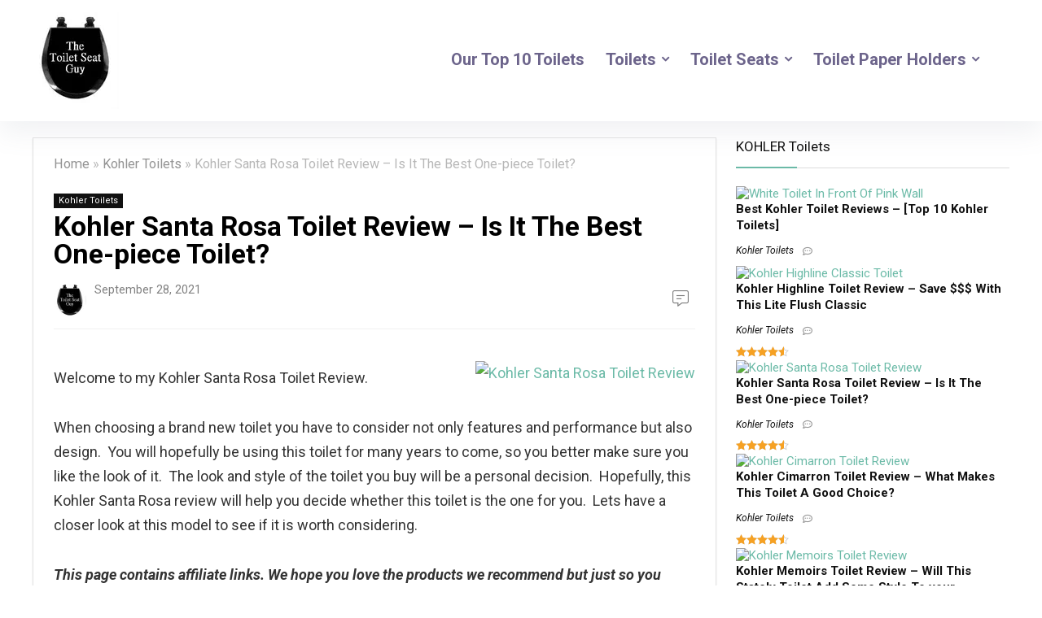

--- FILE ---
content_type: text/html; charset=UTF-8
request_url: https://thetoiletseatguy.com/kohler-santa-rosa-toilet-review
body_size: 38846
content:
<!DOCTYPE html>
<html lang="en-US">
<head>
<meta charset="UTF-8" />
<meta name="viewport" content="width=device-width, initial-scale=1.0" />
<!-- feeds & pingback -->
<link rel="profile" href="http://gmpg.org/xfn/11" />
<link rel="pingback" href="https://thetoiletseatguy.com/xmlrpc.php" />
<meta name='robots' content='index, follow, max-image-preview:large, max-snippet:-1, max-video-preview:-1' />

	<!-- This site is optimized with the Yoast SEO plugin v22.3 - https://yoast.com/wordpress/plugins/seo/ -->
	<title>Kohler Santa Rosa Toilet Review - Is It The Best One-piece Toilet?</title>
	<meta name="description" content="Is this toilet the best one piece model on the market? Check out this Kohler Santa Rosa toilet review to find the answer." />
	<link rel="canonical" href="https://thetoiletseatguy.com/kohler-santa-rosa-toilet-review" />
	<meta property="og:locale" content="en_US" />
	<meta property="og:type" content="article" />
	<meta property="og:title" content="Kohler Santa Rosa Toilet Review - Is It The Best One-piece Toilet?" />
	<meta property="og:description" content="Is this toilet the best one piece model on the market? Check out this Kohler Santa Rosa toilet review to find the answer." />
	<meta property="og:url" content="https://thetoiletseatguy.com/kohler-santa-rosa-toilet-review" />
	<meta property="og:site_name" content="The Toilet Seat Guy" />
	<meta property="article:published_time" content="2021-09-28T07:22:00+00:00" />
	<meta property="article:modified_time" content="2021-09-28T12:24:53+00:00" />
	<meta property="og:image" content="https://thetoiletseatguy.com/wp-content/uploads/2019/03/Kohler-Santa-Rosa-Toilet-Review.jpg" />
	<meta property="og:image:width" content="500" />
	<meta property="og:image:height" content="376" />
	<meta property="og:image:type" content="image/jpeg" />
	<meta name="author" content="The Toilet Seat Guy" />
	<meta name="twitter:card" content="summary_large_image" />
	<meta name="twitter:label1" content="Written by" />
	<meta name="twitter:data1" content="" />
	<meta name="twitter:label2" content="Est. reading time" />
	<meta name="twitter:data2" content="7 minutes" />
	<script type="application/ld+json" class="yoast-schema-graph">{"@context":"https://schema.org","@graph":[{"@type":"WebPage","@id":"https://thetoiletseatguy.com/kohler-santa-rosa-toilet-review","url":"https://thetoiletseatguy.com/kohler-santa-rosa-toilet-review","name":"Kohler Santa Rosa Toilet Review - Is It The Best One-piece Toilet?","isPartOf":{"@id":"https://thetoiletseatguy.com/#website"},"primaryImageOfPage":{"@id":"https://thetoiletseatguy.com/kohler-santa-rosa-toilet-review#primaryimage"},"image":{"@id":"https://thetoiletseatguy.com/kohler-santa-rosa-toilet-review#primaryimage"},"thumbnailUrl":"https://thetoiletseatguy.com/wp-content/uploads/2019/03/Kohler-Santa-Rosa-Toilet-Review.jpg","datePublished":"2021-09-28T07:22:00+00:00","dateModified":"2021-09-28T12:24:53+00:00","author":{"@id":"https://thetoiletseatguy.com/#/schema/person/d37dc08d6a41b1b88504d095aae9b93f"},"description":"Is this toilet the best one piece model on the market? Check out this Kohler Santa Rosa toilet review to find the answer.","breadcrumb":{"@id":"https://thetoiletseatguy.com/kohler-santa-rosa-toilet-review#breadcrumb"},"inLanguage":"en-US","potentialAction":[{"@type":"ReadAction","target":["https://thetoiletseatguy.com/kohler-santa-rosa-toilet-review"]}]},{"@type":"ImageObject","inLanguage":"en-US","@id":"https://thetoiletseatguy.com/kohler-santa-rosa-toilet-review#primaryimage","url":"https://thetoiletseatguy.com/wp-content/uploads/2019/03/Kohler-Santa-Rosa-Toilet-Review.jpg","contentUrl":"https://thetoiletseatguy.com/wp-content/uploads/2019/03/Kohler-Santa-Rosa-Toilet-Review.jpg","width":500,"height":376,"caption":"Kohler Santa Rosa Toilet Review"},{"@type":"BreadcrumbList","@id":"https://thetoiletseatguy.com/kohler-santa-rosa-toilet-review#breadcrumb","itemListElement":[{"@type":"ListItem","position":1,"name":"Home","item":"https://thetoiletseatguy.com/"},{"@type":"ListItem","position":2,"name":"Kohler Santa Rosa Toilet Review &#8211; Is It The Best One-piece Toilet?"}]},{"@type":"WebSite","@id":"https://thetoiletseatguy.com/#website","url":"https://thetoiletseatguy.com/","name":"The Toilet Seat Guy","description":"Find Your Perfect Toilet Seat Right Here","potentialAction":[{"@type":"SearchAction","target":{"@type":"EntryPoint","urlTemplate":"https://thetoiletseatguy.com/?s={search_term_string}"},"query-input":"required name=search_term_string"}],"inLanguage":"en-US"},{"@type":"Person","@id":"https://thetoiletseatguy.com/#/schema/person/d37dc08d6a41b1b88504d095aae9b93f","name":"The Toilet Seat Guy","image":{"@type":"ImageObject","inLanguage":"en-US","@id":"https://thetoiletseatguy.com/#/schema/person/image/","url":"https://secure.gravatar.com/avatar/abd72ba19132d1533b3bd7f6650134ad?s=96&d=mm&r=g","contentUrl":"https://secure.gravatar.com/avatar/abd72ba19132d1533b3bd7f6650134ad?s=96&d=mm&r=g","caption":"The Toilet Seat Guy"},"sameAs":["http://thetoiletseatguy.com"]}]}</script>
	<!-- / Yoast SEO plugin. -->


<link rel="alternate" type="application/rss+xml" title="The Toilet Seat Guy &raquo; Feed" href="https://thetoiletseatguy.com/feed" />
<link rel="alternate" type="application/rss+xml" title="The Toilet Seat Guy &raquo; Comments Feed" href="https://thetoiletseatguy.com/comments/feed" />
<script type="application/ld+json">{"@context":"http:\/\/schema.org\/","@type":"Review","name":"Kohler Santa Rosa Toilet","datePublished":"2021-09-28 08:22:00","dateModified":"2021-09-28 13:24:53","reviewBody":"The Kohler Santa Rosa is a sleek one piece toilet.  It has a powerful, efficient flush, using only 1.28 gallons per flush.  It has Comfort Height seating, making it suitable for a wide range of users.  The Santa Rosa is a toilet that will add a contemporary style to any bathroom.","reviewRating":{"@type":"Rating","worstRating":"1","bestRating":"10","ratingValue":9},"author":{"@type":"Person","name":"The Toilet Seat Guy"},"itemReviewed":{"@type":"Product","name":"Kohler Santa Rosa Toilet Review - Is It The Best One-piece Toilet?","aggregateRating":{"@type":"AggregateRating","worstRating":"1","bestRating":"10","ratingValue":9,"reviewCount":"1"}}}</script>		<!-- This site uses the Google Analytics by MonsterInsights plugin v8.25.0 - Using Analytics tracking - https://www.monsterinsights.com/ -->
							<script src="//www.googletagmanager.com/gtag/js?id=G-YJMVM772FX"  data-cfasync="false" data-wpfc-render="false" type="text/javascript" async></script>
			<script data-cfasync="false" data-wpfc-render="false" type="text/javascript">
				var mi_version = '8.25.0';
				var mi_track_user = true;
				var mi_no_track_reason = '';
								var MonsterInsightsDefaultLocations = {"page_location":"https:\/\/thetoiletseatguy.com\/kohler-santa-rosa-toilet-review\/"};
				if ( typeof MonsterInsightsPrivacyGuardFilter === 'function' ) {
					var MonsterInsightsLocations = (typeof MonsterInsightsExcludeQuery === 'object') ? MonsterInsightsPrivacyGuardFilter( MonsterInsightsExcludeQuery ) : MonsterInsightsPrivacyGuardFilter( MonsterInsightsDefaultLocations );
				} else {
					var MonsterInsightsLocations = (typeof MonsterInsightsExcludeQuery === 'object') ? MonsterInsightsExcludeQuery : MonsterInsightsDefaultLocations;
				}

								var disableStrs = [
										'ga-disable-G-YJMVM772FX',
									];

				/* Function to detect opted out users */
				function __gtagTrackerIsOptedOut() {
					for (var index = 0; index < disableStrs.length; index++) {
						if (document.cookie.indexOf(disableStrs[index] + '=true') > -1) {
							return true;
						}
					}

					return false;
				}

				/* Disable tracking if the opt-out cookie exists. */
				if (__gtagTrackerIsOptedOut()) {
					for (var index = 0; index < disableStrs.length; index++) {
						window[disableStrs[index]] = true;
					}
				}

				/* Opt-out function */
				function __gtagTrackerOptout() {
					for (var index = 0; index < disableStrs.length; index++) {
						document.cookie = disableStrs[index] + '=true; expires=Thu, 31 Dec 2099 23:59:59 UTC; path=/';
						window[disableStrs[index]] = true;
					}
				}

				if ('undefined' === typeof gaOptout) {
					function gaOptout() {
						__gtagTrackerOptout();
					}
				}
								window.dataLayer = window.dataLayer || [];

				window.MonsterInsightsDualTracker = {
					helpers: {},
					trackers: {},
				};
				if (mi_track_user) {
					function __gtagDataLayer() {
						dataLayer.push(arguments);
					}

					function __gtagTracker(type, name, parameters) {
						if (!parameters) {
							parameters = {};
						}

						if (parameters.send_to) {
							__gtagDataLayer.apply(null, arguments);
							return;
						}

						if (type === 'event') {
														parameters.send_to = monsterinsights_frontend.v4_id;
							var hookName = name;
							if (typeof parameters['event_category'] !== 'undefined') {
								hookName = parameters['event_category'] + ':' + name;
							}

							if (typeof MonsterInsightsDualTracker.trackers[hookName] !== 'undefined') {
								MonsterInsightsDualTracker.trackers[hookName](parameters);
							} else {
								__gtagDataLayer('event', name, parameters);
							}
							
						} else {
							__gtagDataLayer.apply(null, arguments);
						}
					}

					__gtagTracker('js', new Date());
					__gtagTracker('set', {
						'developer_id.dZGIzZG': true,
											});
					if ( MonsterInsightsLocations.page_location ) {
						__gtagTracker('set', MonsterInsightsLocations);
					}
										__gtagTracker('config', 'G-YJMVM772FX', {"forceSSL":"true","link_attribution":"true"} );
															window.gtag = __gtagTracker;										(function () {
						/* https://developers.google.com/analytics/devguides/collection/analyticsjs/ */
						/* ga and __gaTracker compatibility shim. */
						var noopfn = function () {
							return null;
						};
						var newtracker = function () {
							return new Tracker();
						};
						var Tracker = function () {
							return null;
						};
						var p = Tracker.prototype;
						p.get = noopfn;
						p.set = noopfn;
						p.send = function () {
							var args = Array.prototype.slice.call(arguments);
							args.unshift('send');
							__gaTracker.apply(null, args);
						};
						var __gaTracker = function () {
							var len = arguments.length;
							if (len === 0) {
								return;
							}
							var f = arguments[len - 1];
							if (typeof f !== 'object' || f === null || typeof f.hitCallback !== 'function') {
								if ('send' === arguments[0]) {
									var hitConverted, hitObject = false, action;
									if ('event' === arguments[1]) {
										if ('undefined' !== typeof arguments[3]) {
											hitObject = {
												'eventAction': arguments[3],
												'eventCategory': arguments[2],
												'eventLabel': arguments[4],
												'value': arguments[5] ? arguments[5] : 1,
											}
										}
									}
									if ('pageview' === arguments[1]) {
										if ('undefined' !== typeof arguments[2]) {
											hitObject = {
												'eventAction': 'page_view',
												'page_path': arguments[2],
											}
										}
									}
									if (typeof arguments[2] === 'object') {
										hitObject = arguments[2];
									}
									if (typeof arguments[5] === 'object') {
										Object.assign(hitObject, arguments[5]);
									}
									if ('undefined' !== typeof arguments[1].hitType) {
										hitObject = arguments[1];
										if ('pageview' === hitObject.hitType) {
											hitObject.eventAction = 'page_view';
										}
									}
									if (hitObject) {
										action = 'timing' === arguments[1].hitType ? 'timing_complete' : hitObject.eventAction;
										hitConverted = mapArgs(hitObject);
										__gtagTracker('event', action, hitConverted);
									}
								}
								return;
							}

							function mapArgs(args) {
								var arg, hit = {};
								var gaMap = {
									'eventCategory': 'event_category',
									'eventAction': 'event_action',
									'eventLabel': 'event_label',
									'eventValue': 'event_value',
									'nonInteraction': 'non_interaction',
									'timingCategory': 'event_category',
									'timingVar': 'name',
									'timingValue': 'value',
									'timingLabel': 'event_label',
									'page': 'page_path',
									'location': 'page_location',
									'title': 'page_title',
									'referrer' : 'page_referrer',
								};
								for (arg in args) {
																		if (!(!args.hasOwnProperty(arg) || !gaMap.hasOwnProperty(arg))) {
										hit[gaMap[arg]] = args[arg];
									} else {
										hit[arg] = args[arg];
									}
								}
								return hit;
							}

							try {
								f.hitCallback();
							} catch (ex) {
							}
						};
						__gaTracker.create = newtracker;
						__gaTracker.getByName = newtracker;
						__gaTracker.getAll = function () {
							return [];
						};
						__gaTracker.remove = noopfn;
						__gaTracker.loaded = true;
						window['__gaTracker'] = __gaTracker;
					})();
									} else {
										console.log("");
					(function () {
						function __gtagTracker() {
							return null;
						}

						window['__gtagTracker'] = __gtagTracker;
						window['gtag'] = __gtagTracker;
					})();
									}
			</script>
				<!-- / Google Analytics by MonsterInsights -->
		<script type="text/javascript">
/* <![CDATA[ */
window._wpemojiSettings = {"baseUrl":"https:\/\/s.w.org\/images\/core\/emoji\/14.0.0\/72x72\/","ext":".png","svgUrl":"https:\/\/s.w.org\/images\/core\/emoji\/14.0.0\/svg\/","svgExt":".svg","source":{"concatemoji":"https:\/\/thetoiletseatguy.com\/wp-includes\/js\/wp-emoji-release.min.js?ver=6.4"}};
/*! This file is auto-generated */
!function(i,n){var o,s,e;function c(e){try{var t={supportTests:e,timestamp:(new Date).valueOf()};sessionStorage.setItem(o,JSON.stringify(t))}catch(e){}}function p(e,t,n){e.clearRect(0,0,e.canvas.width,e.canvas.height),e.fillText(t,0,0);var t=new Uint32Array(e.getImageData(0,0,e.canvas.width,e.canvas.height).data),r=(e.clearRect(0,0,e.canvas.width,e.canvas.height),e.fillText(n,0,0),new Uint32Array(e.getImageData(0,0,e.canvas.width,e.canvas.height).data));return t.every(function(e,t){return e===r[t]})}function u(e,t,n){switch(t){case"flag":return n(e,"\ud83c\udff3\ufe0f\u200d\u26a7\ufe0f","\ud83c\udff3\ufe0f\u200b\u26a7\ufe0f")?!1:!n(e,"\ud83c\uddfa\ud83c\uddf3","\ud83c\uddfa\u200b\ud83c\uddf3")&&!n(e,"\ud83c\udff4\udb40\udc67\udb40\udc62\udb40\udc65\udb40\udc6e\udb40\udc67\udb40\udc7f","\ud83c\udff4\u200b\udb40\udc67\u200b\udb40\udc62\u200b\udb40\udc65\u200b\udb40\udc6e\u200b\udb40\udc67\u200b\udb40\udc7f");case"emoji":return!n(e,"\ud83e\udef1\ud83c\udffb\u200d\ud83e\udef2\ud83c\udfff","\ud83e\udef1\ud83c\udffb\u200b\ud83e\udef2\ud83c\udfff")}return!1}function f(e,t,n){var r="undefined"!=typeof WorkerGlobalScope&&self instanceof WorkerGlobalScope?new OffscreenCanvas(300,150):i.createElement("canvas"),a=r.getContext("2d",{willReadFrequently:!0}),o=(a.textBaseline="top",a.font="600 32px Arial",{});return e.forEach(function(e){o[e]=t(a,e,n)}),o}function t(e){var t=i.createElement("script");t.src=e,t.defer=!0,i.head.appendChild(t)}"undefined"!=typeof Promise&&(o="wpEmojiSettingsSupports",s=["flag","emoji"],n.supports={everything:!0,everythingExceptFlag:!0},e=new Promise(function(e){i.addEventListener("DOMContentLoaded",e,{once:!0})}),new Promise(function(t){var n=function(){try{var e=JSON.parse(sessionStorage.getItem(o));if("object"==typeof e&&"number"==typeof e.timestamp&&(new Date).valueOf()<e.timestamp+604800&&"object"==typeof e.supportTests)return e.supportTests}catch(e){}return null}();if(!n){if("undefined"!=typeof Worker&&"undefined"!=typeof OffscreenCanvas&&"undefined"!=typeof URL&&URL.createObjectURL&&"undefined"!=typeof Blob)try{var e="postMessage("+f.toString()+"("+[JSON.stringify(s),u.toString(),p.toString()].join(",")+"));",r=new Blob([e],{type:"text/javascript"}),a=new Worker(URL.createObjectURL(r),{name:"wpTestEmojiSupports"});return void(a.onmessage=function(e){c(n=e.data),a.terminate(),t(n)})}catch(e){}c(n=f(s,u,p))}t(n)}).then(function(e){for(var t in e)n.supports[t]=e[t],n.supports.everything=n.supports.everything&&n.supports[t],"flag"!==t&&(n.supports.everythingExceptFlag=n.supports.everythingExceptFlag&&n.supports[t]);n.supports.everythingExceptFlag=n.supports.everythingExceptFlag&&!n.supports.flag,n.DOMReady=!1,n.readyCallback=function(){n.DOMReady=!0}}).then(function(){return e}).then(function(){var e;n.supports.everything||(n.readyCallback(),(e=n.source||{}).concatemoji?t(e.concatemoji):e.wpemoji&&e.twemoji&&(t(e.twemoji),t(e.wpemoji)))}))}((window,document),window._wpemojiSettings);
/* ]]> */
</script>
<link rel='stylesheet' id='pt-cv-public-style-css' href='https://thetoiletseatguy.com/wp-content/plugins/content-views-query-and-display-post-page/public/assets/css/cv.css?ver=3.6.4' type='text/css' media='all' />
<link rel='stylesheet' id='jquery.prettyphoto-css' href='https://thetoiletseatguy.com/wp-content/plugins/wp-video-lightbox/css/prettyPhoto.css?ver=6.4' type='text/css' media='all' />
<link rel='stylesheet' id='video-lightbox-css' href='https://thetoiletseatguy.com/wp-content/plugins/wp-video-lightbox/wp-video-lightbox.css?ver=6.4' type='text/css' media='all' />
<style id='wp-emoji-styles-inline-css' type='text/css'>

	img.wp-smiley, img.emoji {
		display: inline !important;
		border: none !important;
		box-shadow: none !important;
		height: 1em !important;
		width: 1em !important;
		margin: 0 0.07em !important;
		vertical-align: -0.1em !important;
		background: none !important;
		padding: 0 !important;
	}
</style>
<link rel='stylesheet' id='wp-block-library-css' href='https://thetoiletseatguy.com/wp-includes/css/dist/block-library/style.min.css?ver=6.4' type='text/css' media='all' />
<style id='global-styles-inline-css' type='text/css'>
body{--wp--preset--color--black: #000000;--wp--preset--color--cyan-bluish-gray: #abb8c3;--wp--preset--color--white: #ffffff;--wp--preset--color--pale-pink: #f78da7;--wp--preset--color--vivid-red: #cf2e2e;--wp--preset--color--luminous-vivid-orange: #ff6900;--wp--preset--color--luminous-vivid-amber: #fcb900;--wp--preset--color--light-green-cyan: #7bdcb5;--wp--preset--color--vivid-green-cyan: #00d084;--wp--preset--color--pale-cyan-blue: #8ed1fc;--wp--preset--color--vivid-cyan-blue: #0693e3;--wp--preset--color--vivid-purple: #9b51e0;--wp--preset--color--main: var(--rehub-main-color);--wp--preset--color--secondary: var(--rehub-sec-color);--wp--preset--color--buttonmain: var(--rehub-main-btn-bg);--wp--preset--color--cyan-grey: #abb8c3;--wp--preset--color--orange-light: #fcb900;--wp--preset--color--red: #cf2e2e;--wp--preset--color--red-bright: #f04057;--wp--preset--color--vivid-green: #00d084;--wp--preset--color--orange: #ff6900;--wp--preset--color--blue: #0693e3;--wp--preset--gradient--vivid-cyan-blue-to-vivid-purple: linear-gradient(135deg,rgba(6,147,227,1) 0%,rgb(155,81,224) 100%);--wp--preset--gradient--light-green-cyan-to-vivid-green-cyan: linear-gradient(135deg,rgb(122,220,180) 0%,rgb(0,208,130) 100%);--wp--preset--gradient--luminous-vivid-amber-to-luminous-vivid-orange: linear-gradient(135deg,rgba(252,185,0,1) 0%,rgba(255,105,0,1) 100%);--wp--preset--gradient--luminous-vivid-orange-to-vivid-red: linear-gradient(135deg,rgba(255,105,0,1) 0%,rgb(207,46,46) 100%);--wp--preset--gradient--very-light-gray-to-cyan-bluish-gray: linear-gradient(135deg,rgb(238,238,238) 0%,rgb(169,184,195) 100%);--wp--preset--gradient--cool-to-warm-spectrum: linear-gradient(135deg,rgb(74,234,220) 0%,rgb(151,120,209) 20%,rgb(207,42,186) 40%,rgb(238,44,130) 60%,rgb(251,105,98) 80%,rgb(254,248,76) 100%);--wp--preset--gradient--blush-light-purple: linear-gradient(135deg,rgb(255,206,236) 0%,rgb(152,150,240) 100%);--wp--preset--gradient--blush-bordeaux: linear-gradient(135deg,rgb(254,205,165) 0%,rgb(254,45,45) 50%,rgb(107,0,62) 100%);--wp--preset--gradient--luminous-dusk: linear-gradient(135deg,rgb(255,203,112) 0%,rgb(199,81,192) 50%,rgb(65,88,208) 100%);--wp--preset--gradient--pale-ocean: linear-gradient(135deg,rgb(255,245,203) 0%,rgb(182,227,212) 50%,rgb(51,167,181) 100%);--wp--preset--gradient--electric-grass: linear-gradient(135deg,rgb(202,248,128) 0%,rgb(113,206,126) 100%);--wp--preset--gradient--midnight: linear-gradient(135deg,rgb(2,3,129) 0%,rgb(40,116,252) 100%);--wp--preset--font-size--small: 13px;--wp--preset--font-size--medium: 20px;--wp--preset--font-size--large: 36px;--wp--preset--font-size--x-large: 42px;--wp--preset--font-family--system-font: -apple-system,BlinkMacSystemFont,"Segoe UI",Roboto,Oxygen-Sans,Ubuntu,Cantarell,"Helvetica Neue",sans-serif;--wp--preset--font-family--rh-nav-font: var(--rehub-nav-font,-apple-system,BlinkMacSystemFont,"Segoe UI",Roboto,Oxygen-Sans,Ubuntu,Cantarell,"Helvetica Neue",sans-serif);--wp--preset--font-family--rh-head-font: var(--rehub-head-font,-apple-system,BlinkMacSystemFont,"Segoe UI",Roboto,Oxygen-Sans,Ubuntu,Cantarell,"Helvetica Neue",sans-serif);--wp--preset--font-family--rh-btn-font: var(--rehub-btn-font,-apple-system,BlinkMacSystemFont,"Segoe UI",Roboto,Oxygen-Sans,Ubuntu,Cantarell,"Helvetica Neue",sans-serif);--wp--preset--font-family--rh-body-font: var(--rehub-body-font,-apple-system,BlinkMacSystemFont,"Segoe UI",Roboto,Oxygen-Sans,Ubuntu,Cantarell,"Helvetica Neue",sans-serif);--wp--preset--spacing--20: 0.44rem;--wp--preset--spacing--30: 0.67rem;--wp--preset--spacing--40: 1rem;--wp--preset--spacing--50: 1.5rem;--wp--preset--spacing--60: 2.25rem;--wp--preset--spacing--70: 3.38rem;--wp--preset--spacing--80: 5.06rem;--wp--preset--shadow--natural: 6px 6px 9px rgba(0, 0, 0, 0.2);--wp--preset--shadow--deep: 12px 12px 50px rgba(0, 0, 0, 0.4);--wp--preset--shadow--sharp: 6px 6px 0px rgba(0, 0, 0, 0.2);--wp--preset--shadow--outlined: 6px 6px 0px -3px rgba(255, 255, 255, 1), 6px 6px rgba(0, 0, 0, 1);--wp--preset--shadow--crisp: 6px 6px 0px rgba(0, 0, 0, 1);}body { margin: 0;--wp--style--global--content-size: 760px;--wp--style--global--wide-size: 900px; }.wp-site-blocks > .alignleft { float: left; margin-right: 2em; }.wp-site-blocks > .alignright { float: right; margin-left: 2em; }.wp-site-blocks > .aligncenter { justify-content: center; margin-left: auto; margin-right: auto; }:where(.is-layout-flex){gap: 0.5em;}:where(.is-layout-grid){gap: 0.5em;}body .is-layout-flow > .alignleft{float: left;margin-inline-start: 0;margin-inline-end: 2em;}body .is-layout-flow > .alignright{float: right;margin-inline-start: 2em;margin-inline-end: 0;}body .is-layout-flow > .aligncenter{margin-left: auto !important;margin-right: auto !important;}body .is-layout-constrained > .alignleft{float: left;margin-inline-start: 0;margin-inline-end: 2em;}body .is-layout-constrained > .alignright{float: right;margin-inline-start: 2em;margin-inline-end: 0;}body .is-layout-constrained > .aligncenter{margin-left: auto !important;margin-right: auto !important;}body .is-layout-constrained > :where(:not(.alignleft):not(.alignright):not(.alignfull)){max-width: var(--wp--style--global--content-size);margin-left: auto !important;margin-right: auto !important;}body .is-layout-constrained > .alignwide{max-width: var(--wp--style--global--wide-size);}body .is-layout-flex{display: flex;}body .is-layout-flex{flex-wrap: wrap;align-items: center;}body .is-layout-flex > *{margin: 0;}body .is-layout-grid{display: grid;}body .is-layout-grid > *{margin: 0;}body{padding-top: 0px;padding-right: 0px;padding-bottom: 0px;padding-left: 0px;}a:where(:not(.wp-element-button)){color: var(--rehub-link-color, violet);text-decoration: none;}h1{font-size: 29px;line-height: 34px;margin-top: 10px;margin-bottom: 31px;}h2{font-size: 25px;line-height: 31px;margin-top: 10px;margin-bottom: 31px;}h3{font-size: 20px;line-height: 28px;margin-top: 10px;margin-bottom: 25px;}h4{font-size: 18px;line-height: 24px;margin-top: 10px;margin-bottom: 18px;}h5{font-size: 16px;line-height: 20px;margin-top: 10px;margin-bottom: 15px;}h6{font-size: 14px;line-height: 20px;margin-top: 0px;margin-bottom: 10px;}.wp-element-button, .wp-block-button__link{background-color: #32373c;border-width: 0;color: #fff;font-family: inherit;font-size: inherit;line-height: inherit;padding: calc(0.667em + 2px) calc(1.333em + 2px);text-decoration: none;}.has-black-color{color: var(--wp--preset--color--black) !important;}.has-cyan-bluish-gray-color{color: var(--wp--preset--color--cyan-bluish-gray) !important;}.has-white-color{color: var(--wp--preset--color--white) !important;}.has-pale-pink-color{color: var(--wp--preset--color--pale-pink) !important;}.has-vivid-red-color{color: var(--wp--preset--color--vivid-red) !important;}.has-luminous-vivid-orange-color{color: var(--wp--preset--color--luminous-vivid-orange) !important;}.has-luminous-vivid-amber-color{color: var(--wp--preset--color--luminous-vivid-amber) !important;}.has-light-green-cyan-color{color: var(--wp--preset--color--light-green-cyan) !important;}.has-vivid-green-cyan-color{color: var(--wp--preset--color--vivid-green-cyan) !important;}.has-pale-cyan-blue-color{color: var(--wp--preset--color--pale-cyan-blue) !important;}.has-vivid-cyan-blue-color{color: var(--wp--preset--color--vivid-cyan-blue) !important;}.has-vivid-purple-color{color: var(--wp--preset--color--vivid-purple) !important;}.has-main-color{color: var(--wp--preset--color--main) !important;}.has-secondary-color{color: var(--wp--preset--color--secondary) !important;}.has-buttonmain-color{color: var(--wp--preset--color--buttonmain) !important;}.has-cyan-grey-color{color: var(--wp--preset--color--cyan-grey) !important;}.has-orange-light-color{color: var(--wp--preset--color--orange-light) !important;}.has-red-color{color: var(--wp--preset--color--red) !important;}.has-red-bright-color{color: var(--wp--preset--color--red-bright) !important;}.has-vivid-green-color{color: var(--wp--preset--color--vivid-green) !important;}.has-orange-color{color: var(--wp--preset--color--orange) !important;}.has-blue-color{color: var(--wp--preset--color--blue) !important;}.has-black-background-color{background-color: var(--wp--preset--color--black) !important;}.has-cyan-bluish-gray-background-color{background-color: var(--wp--preset--color--cyan-bluish-gray) !important;}.has-white-background-color{background-color: var(--wp--preset--color--white) !important;}.has-pale-pink-background-color{background-color: var(--wp--preset--color--pale-pink) !important;}.has-vivid-red-background-color{background-color: var(--wp--preset--color--vivid-red) !important;}.has-luminous-vivid-orange-background-color{background-color: var(--wp--preset--color--luminous-vivid-orange) !important;}.has-luminous-vivid-amber-background-color{background-color: var(--wp--preset--color--luminous-vivid-amber) !important;}.has-light-green-cyan-background-color{background-color: var(--wp--preset--color--light-green-cyan) !important;}.has-vivid-green-cyan-background-color{background-color: var(--wp--preset--color--vivid-green-cyan) !important;}.has-pale-cyan-blue-background-color{background-color: var(--wp--preset--color--pale-cyan-blue) !important;}.has-vivid-cyan-blue-background-color{background-color: var(--wp--preset--color--vivid-cyan-blue) !important;}.has-vivid-purple-background-color{background-color: var(--wp--preset--color--vivid-purple) !important;}.has-main-background-color{background-color: var(--wp--preset--color--main) !important;}.has-secondary-background-color{background-color: var(--wp--preset--color--secondary) !important;}.has-buttonmain-background-color{background-color: var(--wp--preset--color--buttonmain) !important;}.has-cyan-grey-background-color{background-color: var(--wp--preset--color--cyan-grey) !important;}.has-orange-light-background-color{background-color: var(--wp--preset--color--orange-light) !important;}.has-red-background-color{background-color: var(--wp--preset--color--red) !important;}.has-red-bright-background-color{background-color: var(--wp--preset--color--red-bright) !important;}.has-vivid-green-background-color{background-color: var(--wp--preset--color--vivid-green) !important;}.has-orange-background-color{background-color: var(--wp--preset--color--orange) !important;}.has-blue-background-color{background-color: var(--wp--preset--color--blue) !important;}.has-black-border-color{border-color: var(--wp--preset--color--black) !important;}.has-cyan-bluish-gray-border-color{border-color: var(--wp--preset--color--cyan-bluish-gray) !important;}.has-white-border-color{border-color: var(--wp--preset--color--white) !important;}.has-pale-pink-border-color{border-color: var(--wp--preset--color--pale-pink) !important;}.has-vivid-red-border-color{border-color: var(--wp--preset--color--vivid-red) !important;}.has-luminous-vivid-orange-border-color{border-color: var(--wp--preset--color--luminous-vivid-orange) !important;}.has-luminous-vivid-amber-border-color{border-color: var(--wp--preset--color--luminous-vivid-amber) !important;}.has-light-green-cyan-border-color{border-color: var(--wp--preset--color--light-green-cyan) !important;}.has-vivid-green-cyan-border-color{border-color: var(--wp--preset--color--vivid-green-cyan) !important;}.has-pale-cyan-blue-border-color{border-color: var(--wp--preset--color--pale-cyan-blue) !important;}.has-vivid-cyan-blue-border-color{border-color: var(--wp--preset--color--vivid-cyan-blue) !important;}.has-vivid-purple-border-color{border-color: var(--wp--preset--color--vivid-purple) !important;}.has-main-border-color{border-color: var(--wp--preset--color--main) !important;}.has-secondary-border-color{border-color: var(--wp--preset--color--secondary) !important;}.has-buttonmain-border-color{border-color: var(--wp--preset--color--buttonmain) !important;}.has-cyan-grey-border-color{border-color: var(--wp--preset--color--cyan-grey) !important;}.has-orange-light-border-color{border-color: var(--wp--preset--color--orange-light) !important;}.has-red-border-color{border-color: var(--wp--preset--color--red) !important;}.has-red-bright-border-color{border-color: var(--wp--preset--color--red-bright) !important;}.has-vivid-green-border-color{border-color: var(--wp--preset--color--vivid-green) !important;}.has-orange-border-color{border-color: var(--wp--preset--color--orange) !important;}.has-blue-border-color{border-color: var(--wp--preset--color--blue) !important;}.has-vivid-cyan-blue-to-vivid-purple-gradient-background{background: var(--wp--preset--gradient--vivid-cyan-blue-to-vivid-purple) !important;}.has-light-green-cyan-to-vivid-green-cyan-gradient-background{background: var(--wp--preset--gradient--light-green-cyan-to-vivid-green-cyan) !important;}.has-luminous-vivid-amber-to-luminous-vivid-orange-gradient-background{background: var(--wp--preset--gradient--luminous-vivid-amber-to-luminous-vivid-orange) !important;}.has-luminous-vivid-orange-to-vivid-red-gradient-background{background: var(--wp--preset--gradient--luminous-vivid-orange-to-vivid-red) !important;}.has-very-light-gray-to-cyan-bluish-gray-gradient-background{background: var(--wp--preset--gradient--very-light-gray-to-cyan-bluish-gray) !important;}.has-cool-to-warm-spectrum-gradient-background{background: var(--wp--preset--gradient--cool-to-warm-spectrum) !important;}.has-blush-light-purple-gradient-background{background: var(--wp--preset--gradient--blush-light-purple) !important;}.has-blush-bordeaux-gradient-background{background: var(--wp--preset--gradient--blush-bordeaux) !important;}.has-luminous-dusk-gradient-background{background: var(--wp--preset--gradient--luminous-dusk) !important;}.has-pale-ocean-gradient-background{background: var(--wp--preset--gradient--pale-ocean) !important;}.has-electric-grass-gradient-background{background: var(--wp--preset--gradient--electric-grass) !important;}.has-midnight-gradient-background{background: var(--wp--preset--gradient--midnight) !important;}.has-small-font-size{font-size: var(--wp--preset--font-size--small) !important;}.has-medium-font-size{font-size: var(--wp--preset--font-size--medium) !important;}.has-large-font-size{font-size: var(--wp--preset--font-size--large) !important;}.has-x-large-font-size{font-size: var(--wp--preset--font-size--x-large) !important;}.has-system-font-font-family{font-family: var(--wp--preset--font-family--system-font) !important;}.has-rh-nav-font-font-family{font-family: var(--wp--preset--font-family--rh-nav-font) !important;}.has-rh-head-font-font-family{font-family: var(--wp--preset--font-family--rh-head-font) !important;}.has-rh-btn-font-font-family{font-family: var(--wp--preset--font-family--rh-btn-font) !important;}.has-rh-body-font-font-family{font-family: var(--wp--preset--font-family--rh-body-font) !important;}
.wp-block-navigation a:where(:not(.wp-element-button)){color: inherit;}
:where(.wp-block-post-template.is-layout-flex){gap: 1.25em;}:where(.wp-block-post-template.is-layout-grid){gap: 1.25em;}
:where(.wp-block-columns.is-layout-flex){gap: 2em;}:where(.wp-block-columns.is-layout-grid){gap: 2em;}
.wp-block-pullquote{font-size: 1.5em;line-height: 1.6;}
.wp-block-post-title{margin-top: 4px;margin-right: 0;margin-bottom: 15px;margin-left: 0;}
.wp-block-image{margin-top: 0px;margin-bottom: 31px;}
.wp-block-media-text{margin-top: 0px;margin-bottom: 31px;}
.wp-block-post-content{font-size: 16px;line-height: 28px;}
</style>
<link rel='stylesheet' id='parent-style-css' href='https://thetoiletseatguy.com/wp-content/themes/rehub-theme/style.css?ver=19.6.2' type='text/css' media='all' />
<link rel='stylesheet' id='rhstyle-css' href='https://thetoiletseatguy.com/wp-content/themes/rewise/style.css?ver=19.6.2' type='text/css' media='all' />
<link rel='stylesheet' id='rehubicons-css' href='https://thetoiletseatguy.com/wp-content/themes/rehub-theme/iconstyle.css?ver=19.6.2' type='text/css' media='all' />
<link rel='stylesheet' id='rhajaxsearch-css' href='https://thetoiletseatguy.com/wp-content/themes/rehub-theme/css/ajaxsearch.css?ver=19.6.2' type='text/css' media='all' />
<link rel='stylesheet' id='rhelementor-css' href='https://thetoiletseatguy.com/wp-content/themes/rehub-theme/css/elementor.css?ver=1.0' type='text/css' media='all' />
<link rel='stylesheet' id='rhsingle-css' href='https://thetoiletseatguy.com/wp-content/themes/rehub-theme/css/single.css?ver=1.1' type='text/css' media='all' />
<link rel='stylesheet' id='wpgdprc-front-css-css' href='https://thetoiletseatguy.com/wp-content/plugins/wp-gdpr-compliance/Assets/css/front.css?ver=1697458864' type='text/css' media='all' />
<style id='wpgdprc-front-css-inline-css' type='text/css'>
:root{--wp-gdpr--bar--background-color: #000000;--wp-gdpr--bar--color: #ffffff;--wp-gdpr--button--background-color: #000000;--wp-gdpr--button--background-color--darken: #000000;--wp-gdpr--button--color: #ffffff;}
</style>
<script type="text/javascript" src="https://thetoiletseatguy.com/wp-includes/js/jquery/jquery.min.js?ver=3.7.1" id="jquery-core-js"></script>
<script type="text/javascript" src="https://thetoiletseatguy.com/wp-includes/js/jquery/jquery-migrate.min.js?ver=3.4.1" id="jquery-migrate-js"></script>
<script type="text/javascript" src="https://thetoiletseatguy.com/wp-content/plugins/wp-video-lightbox/js/jquery.prettyPhoto.js?ver=3.1.6" id="jquery.prettyphoto-js"></script>
<script type="text/javascript" id="video-lightbox-js-extra">
/* <![CDATA[ */
var vlpp_vars = {"prettyPhoto_rel":"wp-video-lightbox","animation_speed":"fast","slideshow":"5000","autoplay_slideshow":"false","opacity":"0.80","show_title":"true","allow_resize":"true","allow_expand":"true","default_width":"640","default_height":"480","counter_separator_label":"\/","theme":"pp_default","horizontal_padding":"20","hideflash":"false","wmode":"opaque","autoplay":"false","modal":"false","deeplinking":"false","overlay_gallery":"true","overlay_gallery_max":"30","keyboard_shortcuts":"true","ie6_fallback":"true"};
/* ]]> */
</script>
<script type="text/javascript" src="https://thetoiletseatguy.com/wp-content/plugins/wp-video-lightbox/js/video-lightbox.js?ver=3.1.6" id="video-lightbox-js"></script>
<script type="text/javascript" src="https://thetoiletseatguy.com/wp-content/plugins/google-analytics-for-wordpress/assets/js/frontend-gtag.min.js?ver=8.25.0" id="monsterinsights-frontend-script-js"></script>
<script data-cfasync="false" data-wpfc-render="false" type="text/javascript" id='monsterinsights-frontend-script-js-extra'>/* <![CDATA[ */
var monsterinsights_frontend = {"js_events_tracking":"true","download_extensions":"doc,pdf,ppt,zip,xls,docx,pptx,xlsx","inbound_paths":"[{\"path\":\"\\\/go\\\/\",\"label\":\"affiliate\"},{\"path\":\"\\\/recommend\\\/\",\"label\":\"affiliate\"}]","home_url":"https:\/\/thetoiletseatguy.com","hash_tracking":"false","v4_id":"G-YJMVM772FX"};/* ]]> */
</script>
<script type="text/javascript" id="rehub-postview-js-extra">
/* <![CDATA[ */
var postviewvar = {"rhpost_ajax_url":"https:\/\/thetoiletseatguy.com\/wp-content\/plugins\/rehub-framework\/includes\/rehub_ajax.php","post_id":"1339"};
/* ]]> */
</script>
<script type="text/javascript" src="https://thetoiletseatguy.com/wp-content/plugins/rehub-framework/assets/js/postviews.js?ver=6.4" id="rehub-postview-js"></script>
<script type="text/javascript" id="wpgdprc-front-js-js-extra">
/* <![CDATA[ */
var wpgdprcFront = {"ajaxUrl":"https:\/\/thetoiletseatguy.com\/wp-admin\/admin-ajax.php","ajaxNonce":"c5b2de8a70","ajaxArg":"security","pluginPrefix":"wpgdprc","blogId":"1","isMultiSite":"","locale":"en_US","showSignUpModal":"","showFormModal":"","cookieName":"wpgdprc-consent","consentVersion":"","path":"\/","prefix":"wpgdprc"};
/* ]]> */
</script>
<script type="text/javascript" src="https://thetoiletseatguy.com/wp-content/plugins/wp-gdpr-compliance/Assets/js/front.min.js?ver=1697458864" id="wpgdprc-front-js-js"></script>
<script type="text/javascript" src="https://thetoiletseatguy.com/wp-includes/js/jquery/jquery.form.min.js?ver=4.3.0" id="jquery-form-js"></script>
<script type="text/javascript" src="https://thetoiletseatguy.com/wp-includes/js/jquery/ui/core.min.js?ver=1.13.2" id="jquery-ui-core-js"></script>
<script type="text/javascript" src="https://thetoiletseatguy.com/wp-includes/js/jquery/ui/effect.min.js?ver=1.13.2" id="jquery-effects-core-js"></script>
<script type="text/javascript" src="https://thetoiletseatguy.com/wp-includes/js/jquery/ui/datepicker.min.js?ver=1.13.2" id="jquery-ui-datepicker-js"></script>
<script type="text/javascript" src="https://thetoiletseatguy.com/wp-content/plugins/i-want-this/modules/js/front.js?ver=1.0" id="wbb_front_js-js"></script>
<link rel="https://api.w.org/" href="https://thetoiletseatguy.com/wp-json/" /><link rel="alternate" type="application/json" href="https://thetoiletseatguy.com/wp-json/wp/v2/posts/1339" /><link rel="EditURI" type="application/rsd+xml" title="RSD" href="https://thetoiletseatguy.com/xmlrpc.php?rsd" />
<meta name="generator" content="WordPress 6.4" />
<link rel='shortlink' href='https://thetoiletseatguy.com/?p=1339' />
<link rel="alternate" type="application/json+oembed" href="https://thetoiletseatguy.com/wp-json/oembed/1.0/embed?url=https%3A%2F%2Fthetoiletseatguy.com%2Fkohler-santa-rosa-toilet-review" />
<link rel="alternate" type="text/xml+oembed" href="https://thetoiletseatguy.com/wp-json/oembed/1.0/embed?url=https%3A%2F%2Fthetoiletseatguy.com%2Fkohler-santa-rosa-toilet-review&#038;format=xml" />
<style type="text/css">.aawp .aawp-tb__row--highlight{background-color:#6c648b;}.aawp .aawp-tb__row--highlight{color:#000000;}.aawp .aawp-tb__row--highlight a{color:#000000;}</style><link href='http://fonts.googleapis.com/css?family=Oswald' rel='stylesheet' type='text/css'><style>/* CSS added by WP Meta and Date Remover*//* Remove meta from post */.entry-meta {display:none !important;}/* Remove meta from home page */.home .entry-meta {display: none;}/* WPTheme 2015 Metadata Removal */.entry-footer {display:none !important;}/* WPTheme 2015 Metadata Removal */.home .entry-footer {display: none;}</style><script>
            WP_VIDEO_LIGHTBOX_VERSION="1.9.10";
            WP_VID_LIGHTBOX_URL="https://thetoiletseatguy.com/wp-content/plugins/wp-video-lightbox";
                        function wpvl_paramReplace(name, string, value) {
                // Find the param with regex
                // Grab the first character in the returned string (should be ? or &)
                // Replace our href string with our new value, passing on the name and delimeter

                var re = new RegExp("[\?&]" + name + "=([^&#]*)");
                var matches = re.exec(string);
                var newString;

                if (matches === null) {
                    // if there are no params, append the parameter
                    newString = string + '?' + name + '=' + value;
                } else {
                    var delimeter = matches[0].charAt(0);
                    newString = string.replace(re, delimeter + name + "=" + value);
                }
                return newString;
            }
            </script><link rel="preload" href="https://thetoiletseatguy.com/wp-content/themes/rehub-theme/fonts/rhicons.woff2?3oibrk" as="font" type="font/woff2" crossorigin="crossorigin"><style type="text/css"> .rate-line .filled,.rate_bar_wrap .review-top .overall-score,.rate-bar-bar,.top_rating_item .score.square_score,.radial-progress .circle .mask .fill{background-color:#6c648b;}.meter-wrapper .meter,.rate_bar_wrap_two_reviews .score_val{border-color:#6c648b;}.logo_section_wrap{box-shadow:0 15px 30px 0 rgba(119,123,146,0.1)}nav.top_menu > ul > li > a{font-size:20px}.post,body .post-readopt .post-inner,body .post-readopt:not(.main-side),body .post-readopt .post,.post p{font-size:18px;line-height:30px;}.header_top_wrap{background:none repeat scroll 0 0 #6c648b!important;}.header-top,.header_top_wrap{border:none !important}.header_top_wrap .user-ava-intop:after,.header-top .top-nav > ul > li > a,.header-top a.cart-contents,.header_top_wrap .icon-search-onclick:before,.header-top .top-social,.header-top .top-social a{color:#6c648b !important;}.header-top .top-nav li{border:none !important;}nav.top_menu > ul > li > a{color:#6c648b !important;}nav.top_menu > ul > li > a:hover{box-shadow:none;}.responsive_nav_wrap .user-ava-intop:after,.dl-menuwrapper button i,.responsive_nav_wrap .rh-header-icon{color:#6c648b !important;}.dl-menuwrapper button svg line{stroke:#6c648b !important;}.footer-bottom{background-color:#6c648b !important}.footer-bottom .footer_widget{border:none !important} .widget .title:after{border-bottom:2px solid #6bbaa7;}.rehub-main-color-border,nav.top_menu > ul > li.vertical-menu.border-main-color .sub-menu,.rh-main-bg-hover:hover,.wp-block-quote,ul.def_btn_link_tabs li.active a,.wp-block-pullquote{border-color:#6bbaa7;}.wpsm_promobox.rehub_promobox{border-left-color:#6bbaa7!important;}.color_link{color:#6bbaa7 !important;}.featured_slider:hover .score,.top_chart_controls .controls:hover,article.post .wpsm_toplist_heading:before{border-color:#6bbaa7;}.btn_more:hover,.tw-pagination .current{border:1px solid #6bbaa7;color:#fff}.rehub_woo_review .rehub_woo_tabs_menu li.current{border-top:3px solid #6bbaa7;}.gallery-pics .gp-overlay{box-shadow:0 0 0 4px #6bbaa7 inset;}.post .rehub_woo_tabs_menu li.current,.woocommerce div.product .woocommerce-tabs ul.tabs li.active{border-top:2px solid #6bbaa7;}.rething_item a.cat{border-bottom-color:#6bbaa7}nav.top_menu ul li ul.sub-menu{border-bottom:2px solid #6bbaa7;}.widget.deal_daywoo,.elementor-widget-wpsm_woofeatured .deal_daywoo{border:3px solid #6bbaa7;padding:20px;background:#fff;}.deal_daywoo .wpsm-bar-bar{background-color:#6bbaa7 !important} #buddypress div.item-list-tabs ul li.selected a span,#buddypress div.item-list-tabs ul li.current a span,#buddypress div.item-list-tabs ul li a span,.user-profile-div .user-menu-tab > li.active > a,.user-profile-div .user-menu-tab > li.active > a:focus,.user-profile-div .user-menu-tab > li.active > a:hover,.news_in_thumb:hover a.rh-label-string,.news_out_thumb:hover a.rh-label-string,.col-feat-grid:hover a.rh-label-string,.carousel-style-deal .re_carousel .controls,.re_carousel .controls:hover,.openedprevnext .postNavigation .postnavprev,.postNavigation .postnavprev:hover,.top_chart_pagination a.selected,.flex-control-paging li a.flex-active,.flex-control-paging li a:hover,.btn_more:hover,body .tabs-menu li:hover,body .tabs-menu li.current,.featured_slider:hover .score,#bbp_user_edit_submit,.bbp-topic-pagination a,.bbp-topic-pagination a,.custom-checkbox label.checked:after,.slider_post .caption,ul.postpagination li.active a,ul.postpagination li:hover a,ul.postpagination li a:focus,.top_theme h5 strong,.re_carousel .text:after,#topcontrol:hover,.main_slider .flex-overlay:hover a.read-more,.rehub_chimp #mc_embed_signup input#mc-embedded-subscribe,#rank_1.rank_count,#toplistmenu > ul li:before,.rehub_chimp:before,.wpsm-members > strong:first-child,.r_catbox_btn,.wpcf7 .wpcf7-submit,.wpsm_pretty_hover li:hover,.wpsm_pretty_hover li.current,.rehub-main-color-bg,.togglegreedybtn:after,.rh-bg-hover-color:hover a.rh-label-string,.rh-main-bg-hover:hover,.rh_wrapper_video_playlist .rh_video_currently_playing,.rh_wrapper_video_playlist .rh_video_currently_playing.rh_click_video:hover,.rtmedia-list-item .rtmedia-album-media-count,.tw-pagination .current,.dokan-dashboard .dokan-dash-sidebar ul.dokan-dashboard-menu li.active,.dokan-dashboard .dokan-dash-sidebar ul.dokan-dashboard-menu li:hover,.dokan-dashboard .dokan-dash-sidebar ul.dokan-dashboard-menu li.dokan-common-links a:hover,#ywqa-submit-question,.woocommerce .widget_price_filter .ui-slider .ui-slider-range,.rh-hov-bor-line > a:after,nav.top_menu > ul:not(.off-canvas) > li > a:after,.rh-border-line:after,.wpsm-table.wpsm-table-main-color table tr th,.rh-hov-bg-main-slide:before,.rh-hov-bg-main-slidecol .col_item:before,.mvx-tablink.active::before{background:#6bbaa7;}@media (max-width:767px){.postNavigation .postnavprev{background:#6bbaa7;}}.rh-main-bg-hover:hover,.rh-main-bg-hover:hover .whitehovered,.user-profile-div .user-menu-tab > li.active > a{color:#fff !important} a,.carousel-style-deal .deal-item .priced_block .price_count ins,nav.top_menu ul li.menu-item-has-children ul li.menu-item-has-children > a:before,.top_chart_controls .controls:hover,.flexslider .fa-pulse,.footer-bottom .widget .f_menu li a:hover,.comment_form h3 a,.bbp-body li.bbp-forum-info > a:hover,.bbp-body li.bbp-topic-title > a:hover,#subscription-toggle a:before,#favorite-toggle a:before,.aff_offer_links .aff_name a,.rh-deal-price,.commentlist .comment-content small a,.related_articles .title_cat_related a,article em.emph,.campare_table table.one td strong.red,.sidebar .tabs-item .detail p a,.footer-bottom .widget .title span,footer p a,.welcome-frase strong,article.post .wpsm_toplist_heading:before,.post a.color_link,.categoriesbox:hover h3 a:after,.bbp-body li.bbp-forum-info > a,.bbp-body li.bbp-topic-title > a,.widget .title i,.woocommerce-MyAccount-navigation ul li.is-active a,.category-vendormenu li.current a,.deal_daywoo .title,.rehub-main-color,.wpsm_pretty_colored ul li.current a,.wpsm_pretty_colored ul li.current,.rh-heading-hover-color:hover h2 a,.rh-heading-hover-color:hover h3 a,.rh-heading-hover-color:hover h4 a,.rh-heading-hover-color:hover h5 a,.rh-heading-hover-color:hover h3,.rh-heading-hover-color:hover h2,.rh-heading-hover-color:hover h4,.rh-heading-hover-color:hover h5,.rh-heading-hover-color:hover .rh-heading-hover-item a,.rh-heading-icon:before,.widget_layered_nav ul li.chosen a:before,.wp-block-quote.is-style-large p,ul.page-numbers li span.current,ul.page-numbers li a:hover,ul.page-numbers li.active a,.page-link > span:not(.page-link-title),blockquote:not(.wp-block-quote) p,span.re_filtersort_btn:hover,span.active.re_filtersort_btn,.deal_daywoo .price,div.sortingloading:after{color:#6bbaa7;}a{color:#6bbaa7;} .page-link > span:not(.page-link-title),.widget.widget_affegg_widget .title,.widget.top_offers .title,.widget.cegg_widget_products .title,header .header_first_style .search form.search-form [type="submit"],header .header_eight_style .search form.search-form [type="submit"],.filter_home_pick span.active,.filter_home_pick span:hover,.filter_product_pick span.active,.filter_product_pick span:hover,.rh_tab_links a.active,.rh_tab_links a:hover,.wcv-navigation ul.menu li.active,.wcv-navigation ul.menu li:hover a,form.search-form [type="submit"],.rehub-sec-color-bg,input#ywqa-submit-question,input#ywqa-send-answer,.woocommerce button.button.alt,.tabsajax span.active.re_filtersort_btn,.wpsm-table.wpsm-table-sec-color table tr th,.rh-slider-arrow,.rh-hov-bg-sec-slide:before,.rh-hov-bg-sec-slidecol .col_item:before{background:#6c648b !important;color:#fff !important;outline:0}.widget.widget_affegg_widget .title:after,.widget.top_offers .title:after,.widget.cegg_widget_products .title:after{border-top-color:#6c648b !important;}.page-link > span:not(.page-link-title){border:1px solid #6c648b;}.page-link > span:not(.page-link-title),.header_first_style .search form.search-form [type="submit"] i{color:#fff !important;}.rh_tab_links a.active,.rh_tab_links a:hover,.rehub-sec-color-border,nav.top_menu > ul > li.vertical-menu.border-sec-color > .sub-menu,body .rh-slider-thumbs-item--active{border-color:#6c648b}.rh_wrapper_video_playlist .rh_video_currently_playing,.rh_wrapper_video_playlist .rh_video_currently_playing.rh_click_video:hover{background-color:#6c648b;box-shadow:1200px 0 0 #6c648b inset;}.rehub-sec-color{color:#6c648b} form.search-form input[type="text"]{border-radius:4px}.news .priced_block .price_count,.blog_string .priced_block .price_count,.main_slider .price_count{margin-right:5px}.right_aff .priced_block .btn_offer_block,.right_aff .priced_block .price_count{border-radius:0 !important}form.search-form.product-search-form input[type="text"]{border-radius:4px 0 0 4px;}form.search-form [type="submit"]{border-radius:0 4px 4px 0;}.rtl form.search-form.product-search-form input[type="text"]{border-radius:0 4px 4px 0;}.rtl form.search-form [type="submit"]{border-radius:4px 0 0 4px;}.price_count,.rehub_offer_coupon,#buddypress .dir-search input[type=text],.gmw-form-wrapper input[type=text],.gmw-form-wrapper select,#buddypress a.button,.btn_more,#main_header .wpsm-button,#rh-header-cover-image .wpsm-button,#wcvendor_image_bg .wpsm-button,input[type="text"],textarea,input[type="tel"],input[type="password"],input[type="email"],input[type="url"],input[type="number"],.def_btn,input[type="submit"],input[type="button"],input[type="reset"],.rh_offer_list .offer_thumb .deal_img_wrap,.grid_onsale,.rehub-main-smooth,.re_filter_instore span.re_filtersort_btn:hover,.re_filter_instore span.active.re_filtersort_btn,#buddypress .standard-form input[type=text],#buddypress .standard-form textarea,.blacklabelprice{border-radius:4px}.news-community,.woocommerce .products.grid_woo .product,.rehub_chimp #mc_embed_signup input.email,#mc_embed_signup input#mc-embedded-subscribe,.rh_offer_list,.woo-tax-logo,#buddypress div.item-list-tabs ul li a,#buddypress form#whats-new-form,#buddypress div#invite-list,#buddypress #send-reply div.message-box,.rehub-sec-smooth,.rate-bar-bar,.rate-bar,#wcfm-main-contentainer #wcfm-content,.wcfm_welcomebox_header{border-radius:5px}#rhSplashSearch form.search-form input[type="text"],#rhSplashSearch form.search-form [type="submit"]{border-radius:0 !important} .woocommerce .woo-button-area .masked_coupon,.woocommerce a.woo_loop_btn,.woocommerce .button.checkout,.woocommerce input.button.alt,.woocommerce a.add_to_cart_button:not(.flat-woo-btn),.woocommerce-page a.add_to_cart_button:not(.flat-woo-btn),.woocommerce .single_add_to_cart_button,.woocommerce div.product form.cart .button,.woocommerce .checkout-button.button,.priced_block .btn_offer_block,.priced_block .button,.rh-deal-compact-btn,input.mdf_button,#buddypress input[type="submit"],#buddypress input[type="button"],#buddypress input[type="reset"],#buddypress button.submit,.wpsm-button.rehub_main_btn,.wcv-grid a.button,input.gmw-submit,#ws-plugin--s2member-profile-submit,#rtmedia_create_new_album,input[type="submit"].dokan-btn-theme,a.dokan-btn-theme,.dokan-btn-theme,#wcfm_membership_container a.wcfm_submit_button,.woocommerce button.button,.rehub-main-btn-bg,.woocommerce #payment #place_order,.wc-block-grid__product-add-to-cart.wp-block-button .wp-block-button__link{background:none #6bbaa7 !important;color:#ffffff !important;fill:#ffffff !important;border:none !important;text-decoration:none !important;outline:0;box-shadow:-1px 6px 19px rgba(107,186,167,0.2) !important;border-radius:4px !important;}.rehub-main-btn-bg > a{color:#ffffff !important;}.woocommerce a.woo_loop_btn:hover,.woocommerce .button.checkout:hover,.woocommerce input.button.alt:hover,.woocommerce a.add_to_cart_button:not(.flat-woo-btn):hover,.woocommerce-page a.add_to_cart_button:not(.flat-woo-btn):hover,.woocommerce a.single_add_to_cart_button:hover,.woocommerce-page a.single_add_to_cart_button:hover,.woocommerce div.product form.cart .button:hover,.woocommerce-page div.product form.cart .button:hover,.woocommerce .checkout-button.button:hover,.priced_block .btn_offer_block:hover,.wpsm-button.rehub_main_btn:hover,#buddypress input[type="submit"]:hover,#buddypress input[type="button"]:hover,#buddypress input[type="reset"]:hover,#buddypress button.submit:hover,.small_post .btn:hover,.ap-pro-form-field-wrapper input[type="submit"]:hover,.wcv-grid a.button:hover,#ws-plugin--s2member-profile-submit:hover,.rething_button .btn_more:hover,#wcfm_membership_container a.wcfm_submit_button:hover,.woocommerce #payment #place_order:hover,.woocommerce button.button:hover,.rehub-main-btn-bg:hover,.rehub-main-btn-bg:hover > a,.wc-block-grid__product-add-to-cart.wp-block-button .wp-block-button__link:hover{background:none #549b8a !important;color:#ffffff !important;border-color:transparent;box-shadow:-1px 6px 13px rgba(84,155,138,0.4) !important;}.rehub_offer_coupon:hover{border:1px dashed #549b8a;}.rehub_offer_coupon:hover i.far,.rehub_offer_coupon:hover i.fal,.rehub_offer_coupon:hover i.fas{color:#549b8a}.re_thing_btn .rehub_offer_coupon.not_masked_coupon:hover{color:#549b8a !important}.woocommerce a.woo_loop_btn:active,.woocommerce .button.checkout:active,.woocommerce .button.alt:active,.woocommerce a.add_to_cart_button:not(.flat-woo-btn):active,.woocommerce-page a.add_to_cart_button:not(.flat-woo-btn):active,.woocommerce a.single_add_to_cart_button:active,.woocommerce-page a.single_add_to_cart_button:active,.woocommerce div.product form.cart .button:active,.woocommerce-page div.product form.cart .button:active,.woocommerce .checkout-button.button:active,.wpsm-button.rehub_main_btn:active,#buddypress input[type="submit"]:active,#buddypress input[type="button"]:active,#buddypress input[type="reset"]:active,#buddypress button.submit:active,.ap-pro-form-field-wrapper input[type="submit"]:active,.wcv-grid a.button:active,#ws-plugin--s2member-profile-submit:active,.woocommerce #payment #place_order:active,input[type="submit"].dokan-btn-theme:active,a.dokan-btn-theme:active,.dokan-btn-theme:active,.woocommerce button.button:active,.rehub-main-btn-bg:active,.wc-block-grid__product-add-to-cart.wp-block-button .wp-block-button__link:active{background:none #6bbaa7 !important;box-shadow:0 1px 0 #999 !important;top:2px;color:#ffffff !important;}.rehub_btn_color,.rehub_chimp_flat #mc_embed_signup input#mc-embedded-subscribe{background-color:#6bbaa7;border:1px solid #6bbaa7;color:#ffffff;text-shadow:none}.rehub_btn_color:hover{color:#ffffff;background-color:#549b8a;border:1px solid #549b8a;}.rething_button .btn_more{border:1px solid #6bbaa7;color:#6bbaa7;}.rething_button .priced_block.block_btnblock .price_count{color:#6bbaa7;font-weight:normal;}.widget_merchant_list .buttons_col{background-color:#6bbaa7 !important;}.widget_merchant_list .buttons_col a{color:#ffffff !important;}.rehub-svg-btn-fill svg{fill:#6bbaa7;}.rehub-svg-btn-stroke svg{stroke:#6bbaa7;}@media (max-width:767px){#float-panel-woo-area{border-top:1px solid #6bbaa7}}:root{--rehub-main-color:#6bbaa7;--rehub-sec-color:#6c648b;--rehub-main-btn-bg:#6bbaa7;--rehub-link-color:#6bbaa7;}</style><style>h1 {
  font-weight: bold;
  color: #000000;
  font-size: 36px;
}

h2 {
  font-weight: bold;
  color: #000000;
  font-size: 28px;
}</style><meta name="generator" content="Elementor 3.20.2; features: e_optimized_assets_loading, additional_custom_breakpoints, block_editor_assets_optimize, e_image_loading_optimization; settings: css_print_method-external, google_font-enabled, font_display-auto">
<link rel="icon" href="https://thetoiletseatguy.com/wp-content/uploads/2016/07/cropped-The-Toilet-Seat-Guy-Logo-favicon-1-1-32x32.jpg" sizes="32x32" />
<link rel="icon" href="https://thetoiletseatguy.com/wp-content/uploads/2016/07/cropped-The-Toilet-Seat-Guy-Logo-favicon-1-1-192x192.jpg" sizes="192x192" />
<link rel="apple-touch-icon" href="https://thetoiletseatguy.com/wp-content/uploads/2016/07/cropped-The-Toilet-Seat-Guy-Logo-favicon-1-1-180x180.jpg" />
<meta name="msapplication-TileImage" content="https://thetoiletseatguy.com/wp-content/uploads/2016/07/cropped-The-Toilet-Seat-Guy-Logo-favicon-1-1-270x270.jpg" />
</head>
<body class="post-template-default single single-post postid-1339 single-format-standard wp-embed-responsive aawp-custom elementor-default elementor-kit-2673">
	               
<!-- Outer Start -->
<div class="rh-outer-wrap">
    <div id="top_ankor"></div>
    <!-- HEADER -->
            <header id="main_header" class="white_style width-100p position-relative">
            <div class="header_wrap">
                                                                                    <!-- Logo section -->
<div class="header_five_style logo_section_wrap header_one_row">
    <div class="rh-container tabletblockdisplay mb0 disabletabletpadding">
        <div class="logo-section rh-flex-center-align tabletblockdisplay disabletabletpadding mb0">
            <div class="logo hideontablet">
                                    <a href="https://thetoiletseatguy.com" class="logo_image"><img src="http://thetoiletseatguy.com/wp-content/uploads/2019/03/The-Toilet-Seat-Guy-Logos.jpg" alt="The Toilet Seat Guy" height="0" width="" /></a>
                       
            </div> 
            <!-- Main Navigation -->
            <div class="main-nav mob-logo-enabled rh-flex-right-align  white_style">      
                <nav class="top_menu"><ul id="menu-home-page-menu" class="menu"><li id="menu-item-2014" class="menu-item menu-item-type-custom menu-item-object-custom menu-item-home"><a href="http://thetoiletseatguy.com">Our Top 10 Toilets</a></li>
<li id="menu-item-2007" class="rh-megamenu menu-item menu-item-type-custom menu-item-object-custom menu-item-has-children"><a href="http://thetoiletseatguy.com/toilets">Toilets</a>
<ul class="sub-menu">
	<li id="menu-item-2009" class="menu-item menu-item-type-custom menu-item-object-custom">		<div data-elementor-type="section" data-elementor-id="1991" class="elementor elementor-1991">
						<section class="elementor-section elementor-top-section elementor-element elementor-element-6484167 elementor-section-boxed elementor-section-height-default elementor-section-height-default" data-id="6484167" data-element_type="section" data-settings="{&quot;background_background&quot;:&quot;gradient&quot;}">
						<div class="elementor-container elementor-column-gap-default">
					<div class="elementor-column elementor-col-50 elementor-top-column elementor-element elementor-element-869cecb" data-id="869cecb" data-element_type="column">
			<div class="elementor-widget-wrap elementor-element-populated">
						<div class="elementor-element elementor-element-418504e elementor-widget elementor-widget-heading" data-id="418504e" data-element_type="widget" data-widget_type="heading.default">
				<div class="elementor-widget-container">
			<h4 class="elementor-heading-title elementor-size-default">Toilet Guides</h4>		</div>
				</div>
				<div class="elementor-element elementor-element-f36d47c elementor-icon-list--layout-traditional elementor-list-item-link-full_width elementor-widget elementor-widget-icon-list" data-id="f36d47c" data-element_type="widget" data-widget_type="icon-list.default">
				<div class="elementor-widget-container">
					<ul class="elementor-icon-list-items">
							<li class="elementor-icon-list-item">
											<a href="http://thetoiletseatguy.com/best-comfort-height-toilet-reviews">

											<span class="elementor-icon-list-text">Comfort Height Toilets</span>
											</a>
									</li>
								<li class="elementor-icon-list-item">
											<a href="http://thetoiletseatguy.com/best-compact-toilets-for-small-bathrooms-reviews">

											<span class="elementor-icon-list-text">Compact Toilets</span>
											</a>
									</li>
								<li class="elementor-icon-list-item">
											<a href="http://thetoiletseatguy.com/best-dual-flush-toilet-reviews">

											<span class="elementor-icon-list-text">Dual Flush Toilets</span>
											</a>
									</li>
								<li class="elementor-icon-list-item">
											<a href="http://thetoiletseatguy.com/best-kohler-toilet-reviews">

											<span class="elementor-icon-list-text">Kohler Toilets</span>
											</a>
									</li>
								<li class="elementor-icon-list-item">
											<a href="http://thetoiletseatguy.com/best-portable-toilets-for-camping-outdoors">

											<span class="elementor-icon-list-text">Portable Camping Toilets</span>
											</a>
									</li>
								<li class="elementor-icon-list-item">
											<a href="http://thetoiletseatguy.com/best-tankless-toilet-reviews">

											<span class="elementor-icon-list-text">Tankless Toilets</span>
											</a>
									</li>
								<li class="elementor-icon-list-item">
											<a href="http://thetoiletseatguy.com/best-toto-toilet-reviews">

											<span class="elementor-icon-list-text">Toto Toilets</span>
											</a>
									</li>
								<li class="elementor-icon-list-item">
											<a href="http://thetoiletseatguy.com/best-wall-hung-toilet-reviews">

											<span class="elementor-icon-list-text">Wall Hung Toilets</span>
											</a>
									</li>
								<li class="elementor-icon-list-item">
											<a href="http://thetoiletseatguy.com/black-toilet">

											<span class="elementor-icon-list-text">Black Toilets</span>
											</a>
									</li>
								<li class="elementor-icon-list-item">
											<a href="http://thetoiletseatguy.com/best-square-toilets">

											<span class="elementor-icon-list-text">Square Toilets</span>
											</a>
									</li>
						</ul>
				</div>
				</div>
					</div>
		</div>
				<div class="elementor-column elementor-col-50 elementor-top-column elementor-element elementor-element-f663f07" data-id="f663f07" data-element_type="column">
			<div class="elementor-widget-wrap elementor-element-populated">
						<div class="elementor-element elementor-element-3f58b23 elementor-widget elementor-widget-heading" data-id="3f58b23" data-element_type="widget" data-widget_type="heading.default">
				<div class="elementor-widget-container">
			<h4 class="elementor-heading-title elementor-size-default">Toilet Brands</h4>		</div>
				</div>
				<div class="elementor-element elementor-element-5c25554 elementor-icon-list--layout-traditional elementor-list-item-link-full_width elementor-widget elementor-widget-icon-list" data-id="5c25554" data-element_type="widget" data-widget_type="icon-list.default">
				<div class="elementor-widget-container">
					<ul class="elementor-icon-list-items">
							<li class="elementor-icon-list-item">
											<a href="http://thetoiletseatguy.com/toto-toilets">

											<span class="elementor-icon-list-text">Toto Toilets</span>
											</a>
									</li>
								<li class="elementor-icon-list-item">
											<a href="http://thetoiletseatguy.com/kohler-toilets">

											<span class="elementor-icon-list-text">Kohler Toilets</span>
											</a>
									</li>
								<li class="elementor-icon-list-item">
											<a href="http://thetoiletseatguy.com/american-standard-champion-4-review">

											<span class="elementor-icon-list-text">American Standard Toilets</span>
											</a>
									</li>
								<li class="elementor-icon-list-item">
											<a href="http://thetoiletseatguy.com/tallest-toilet-bowl-height">

											<span class="elementor-icon-list-text">Convenient Height Toilets</span>
											</a>
									</li>
								<li class="elementor-icon-list-item">
											<a href="http://thetoiletseatguy.com/woodbridge-toilet-reviews">

											<span class="elementor-icon-list-text">Woodbridge Toilets</span>
											</a>
									</li>
								<li class="elementor-icon-list-item">
											<a href="http://thetoiletseatguy.com/swiss-madison-toilet-review">

											<span class="elementor-icon-list-text">Swiss Madison Toilets</span>
											</a>
									</li>
								<li class="elementor-icon-list-item">
											<a href="http://thetoiletseatguy.com/saniflo-macerating-toilet-review">

											<span class="elementor-icon-list-text">Saniflo Toilets</span>
											</a>
									</li>
						</ul>
				</div>
				</div>
					</div>
		</div>
					</div>
		</section>
				</div>
		</li>
</ul>
</li>
<li id="menu-item-2010" class="rh-megamenu menu-item menu-item-type-custom menu-item-object-custom menu-item-has-children"><a href="http://thetoiletseatguy.com/toilet-seats">Toilet Seats</a>
<ul class="sub-menu">
	<li id="menu-item-2011" class="menu-item menu-item-type-custom menu-item-object-custom">		<div data-elementor-type="section" data-elementor-id="1994" class="elementor elementor-1994">
						<section class="elementor-section elementor-top-section elementor-element elementor-element-2c771e0 elementor-section-full_width elementor-section-height-default elementor-section-height-default" data-id="2c771e0" data-element_type="section" data-settings="{&quot;background_background&quot;:&quot;gradient&quot;}">
						<div class="elementor-container elementor-column-gap-default">
					<div class="elementor-column elementor-col-50 elementor-top-column elementor-element elementor-element-b3b5979" data-id="b3b5979" data-element_type="column">
			<div class="elementor-widget-wrap elementor-element-populated">
						<div class="elementor-element elementor-element-2343202 elementor-widget elementor-widget-heading" data-id="2343202" data-element_type="widget" data-widget_type="heading.default">
				<div class="elementor-widget-container">
			<h2 class="elementor-heading-title elementor-size-default">Color Toilet Seats</h2>		</div>
				</div>
				<div class="elementor-element elementor-element-1ad967f elementor-icon-list--layout-traditional elementor-list-item-link-full_width elementor-widget elementor-widget-icon-list" data-id="1ad967f" data-element_type="widget" data-widget_type="icon-list.default">
				<div class="elementor-widget-container">
					<ul class="elementor-icon-list-items">
							<li class="elementor-icon-list-item">
											<a href="http://thetoiletseatguy.com/best-blue-elongated-toilet-seats-to-brighten-up-any-toilet">

											<span class="elementor-icon-list-text">Blue</span>
											</a>
									</li>
								<li class="elementor-icon-list-item">
											<a href="http://thetoiletseatguy.com/brilliant-black-toilet-seat-elongated-or-round">

											<span class="elementor-icon-list-text">Brilliant Black</span>
											</a>
									</li>
								<li class="elementor-icon-list-item">
											<a href="http://thetoiletseatguy.com/solid-dark-brown-wood-toilet-seat">

											<span class="elementor-icon-list-text">Dark Brown Wood</span>
											</a>
									</li>
								<li class="elementor-icon-list-item">
											<a href="http://thetoiletseatguy.com/top-rated-harvest-gold-toilet-seat">

											<span class="elementor-icon-list-text">Harvest Gold</span>
											</a>
									</li>
								<li class="elementor-icon-list-item">
											<a href="http://thetoiletseatguy.com/the-no-1-saffron-yellow-toilet-seat">

											<span class="elementor-icon-list-text">Saffron Yellow</span>
											</a>
									</li>
								<li class="elementor-icon-list-item">
											<a href="http://thetoiletseatguy.com/pearl-white-shell-toilet-seat">

											<span class="elementor-icon-list-text">White Shell</span>
											</a>
									</li>
						</ul>
				</div>
				</div>
				<div class="elementor-element elementor-element-3f18958 elementor-widget elementor-widget-heading" data-id="3f18958" data-element_type="widget" data-widget_type="heading.default">
				<div class="elementor-widget-container">
			<h2 class="elementor-heading-title elementor-size-default">Helpful Toilet Seats</h2>		</div>
				</div>
				<div class="elementor-element elementor-element-1fa0665 elementor-icon-list--layout-traditional elementor-list-item-link-full_width elementor-widget elementor-widget-icon-list" data-id="1fa0665" data-element_type="widget" data-widget_type="icon-list.default">
				<div class="elementor-widget-container">
					<ul class="elementor-icon-list-items">
							<li class="elementor-icon-list-item">
											<a href="http://thetoiletseatguy.com/the-best-heated-toilet-seats-reviews">

											<span class="elementor-icon-list-text">Heated Toilet Seats</span>
											</a>
									</li>
								<li class="elementor-icon-list-item">
											<a href="http://thetoiletseatguy.com/the-best-raised-toilet-seats-for-elderly-people">

											<span class="elementor-icon-list-text">Toilet Seats For Elderly People</span>
											</a>
									</li>
								<li class="elementor-icon-list-item">
											<a href="http://thetoiletseatguy.com/the-best-toilet-seats-for-heavy-people">

											<span class="elementor-icon-list-text">Toilet Seats For Heavy People</span>
											</a>
									</li>
						</ul>
				</div>
				</div>
					</div>
		</div>
				<div class="elementor-column elementor-col-50 elementor-top-column elementor-element elementor-element-3e45a14" data-id="3e45a14" data-element_type="column">
			<div class="elementor-widget-wrap elementor-element-populated">
						<div class="elementor-element elementor-element-e925f7c elementor-widget elementor-widget-heading" data-id="e925f7c" data-element_type="widget" data-widget_type="heading.default">
				<div class="elementor-widget-container">
			<h2 class="elementor-heading-title elementor-size-default">Novelty Toilet Seats</h2>		</div>
				</div>
				<div class="elementor-element elementor-element-2953d43 elementor-icon-list--layout-traditional elementor-list-item-link-full_width elementor-widget elementor-widget-icon-list" data-id="2953d43" data-element_type="widget" data-widget_type="icon-list.default">
				<div class="elementor-widget-container">
					<ul class="elementor-icon-list-items">
							<li class="elementor-icon-list-item">
											<a href="http://thetoiletseatguy.com/best-real-money-toilet-seats">

											<span class="elementor-icon-list-text">Real Money Toilet Seats</span>
											</a>
									</li>
								<li class="elementor-icon-list-item">
											<a href="http://thetoiletseatguy.com/the-most-fun-toilet-seats-on-the-planet">

											<span class="elementor-icon-list-text">Fun Toilet Seats</span>
											</a>
									</li>
								<li class="elementor-icon-list-item">
											<a href="http://thetoiletseatguy.com/top-6-fabulous-funky-toilet-seats">

											<span class="elementor-icon-list-text">Funky Toilet Seats</span>
											</a>
									</li>
								<li class="elementor-icon-list-item">
											<a href="http://thetoiletseatguy.com/top-novelty-toilet-seats-to-add-fun-to-your-toilet">

											<span class="elementor-icon-list-text">Novelty Toilet Seats</span>
											</a>
									</li>
								<li class="elementor-icon-list-item">
											<a href="http://thetoiletseatguy.com/top-10-amazing-topseat-toilet-seats">

											<span class="elementor-icon-list-text">Topseat Toilet Seats</span>
											</a>
									</li>
						</ul>
				</div>
				</div>
				<div class="elementor-element elementor-element-c0a426c elementor-widget elementor-widget-heading" data-id="c0a426c" data-element_type="widget" data-widget_type="heading.default">
				<div class="elementor-widget-container">
			<h2 class="elementor-heading-title elementor-size-default">Other Toilet Seats</h2>		</div>
				</div>
				<div class="elementor-element elementor-element-f3062d8 elementor-icon-list--layout-traditional elementor-list-item-link-full_width elementor-widget elementor-widget-icon-list" data-id="f3062d8" data-element_type="widget" data-widget_type="icon-list.default">
				<div class="elementor-widget-container">
					<ul class="elementor-icon-list-items">
							<li class="elementor-icon-list-item">
											<a href="http://thetoiletseatguy.com/top-recommended-eljer-emblem-toilet-seat">

											<span class="elementor-icon-list-text">Eljer Emblem Toilet Seats</span>
											</a>
									</li>
								<li class="elementor-icon-list-item">
											<a href="http://thetoiletseatguy.com/best-padded-toilet-seat-elongated-and-round">

											<span class="elementor-icon-list-text">Padded Toilet Seats</span>
											</a>
									</li>
								<li class="elementor-icon-list-item">
											<a href="http://thetoiletseatguy.com/beautiful-seashell-toilet-seats">

											<span class="elementor-icon-list-text">Seashell Toilet Seats</span>
											</a>
									</li>
								<li class="elementor-icon-list-item">
											<a href="http://thetoiletseatguy.com/stylish-vintage-toilet-seats">

											<span class="elementor-icon-list-text">Vintage Toilet Seats</span>
											</a>
									</li>
								<li class="elementor-icon-list-item">
											<a href="http://thetoiletseatguy.com/best-wooden-toilet-seats">

											<span class="elementor-icon-list-text">Wooden Toilet Seats</span>
											</a>
									</li>
						</ul>
				</div>
				</div>
					</div>
		</div>
					</div>
		</section>
				</div>
		</li>
</ul>
</li>
<li id="menu-item-2012" class="rh-megamenu menu-item menu-item-type-custom menu-item-object-custom menu-item-has-children"><a href="http://thetoiletseatguy.com/toilet-paper-holders">Toilet Paper Holders</a>
<ul class="sub-menu">
	<li id="menu-item-2030" class="menu-item menu-item-type-custom menu-item-object-custom">		<div data-elementor-type="section" data-elementor-id="2025" class="elementor elementor-2025">
						<section class="elementor-section elementor-top-section elementor-element elementor-element-99ec611 elementor-section-boxed elementor-section-height-default elementor-section-height-default" data-id="99ec611" data-element_type="section" data-settings="{&quot;background_background&quot;:&quot;gradient&quot;}">
						<div class="elementor-container elementor-column-gap-default">
					<div class="elementor-column elementor-col-100 elementor-top-column elementor-element elementor-element-11ead7c" data-id="11ead7c" data-element_type="column">
			<div class="elementor-widget-wrap elementor-element-populated">
						<div class="elementor-element elementor-element-0095271 elementor-widget elementor-widget-heading" data-id="0095271" data-element_type="widget" data-widget_type="heading.default">
				<div class="elementor-widget-container">
			<h2 class="elementor-heading-title elementor-size-default">Toilet Paper Holders</h2>		</div>
				</div>
				<div class="elementor-element elementor-element-244c951 elementor-icon-list--layout-traditional elementor-list-item-link-full_width elementor-widget elementor-widget-icon-list" data-id="244c951" data-element_type="widget" data-widget_type="icon-list.default">
				<div class="elementor-widget-container">
					<ul class="elementor-icon-list-items">
							<li class="elementor-icon-list-item">
											<a href="http://thetoiletseatguy.com/top-9-animal-toilet-paper-holder-free-standing-and-mounted">

											<span class="elementor-icon-list-text">Animal Toilet Paper Holders</span>
											</a>
									</li>
								<li class="elementor-icon-list-item">
											<a href="http://thetoiletseatguy.com/top-12-unique-novelty-toilet-paper-holders">

											<span class="elementor-icon-list-text">Novelty Toilet Paper Holders</span>
											</a>
									</li>
								<li class="elementor-icon-list-item">
											<a href="http://thetoiletseatguy.com/top-8-dog-toilet-paper-holder-for-dog-lovers">

											<span class="elementor-icon-list-text">Dog Toilet Paper Holders</span>
											</a>
									</li>
								<li class="elementor-icon-list-item">
											<a href="http://thetoiletseatguy.com/top-10-standing-black-brown-bear-toilet-paper-holder">

											<span class="elementor-icon-list-text">Bear Toilet Paper Holders</span>
											</a>
									</li>
								<li class="elementor-icon-list-item">
											<a href="http://thetoiletseatguy.com/top-10-funny-free-standing-toilet-paper-holder">

											<span class="elementor-icon-list-text">Funny Toilet Paper Holders</span>
											</a>
									</li>
						</ul>
				</div>
				</div>
					</div>
		</div>
					</div>
		</section>
				</div>
		</li>
</ul>
</li>
</ul></nav>                <div class="responsive_nav_wrap rh_mobile_menu">
                    <div id="dl-menu" class="dl-menuwrapper rh-flex-center-align">
                        <button id="dl-trigger" class="dl-trigger" aria-label="Menu">
                            <svg viewBox="0 0 32 32" xmlns="http://www.w3.org/2000/svg">
                                <g>
                                    <line stroke-linecap="round" id="rhlinemenu_1" y2="7" x2="29" y1="7" x1="3"/>
                                    <line stroke-linecap="round" id="rhlinemenu_2" y2="16" x2="18" y1="16" x1="3"/>
                                    <line stroke-linecap="round" id="rhlinemenu_3" y2="25" x2="26" y1="25" x1="3"/>
                                </g>
                            </svg>
                        </button>
                        <div id="mobile-menu-icons" class="rh-flex-center-align rh-flex-right-align">
                            <button class='icon-search-onclick' aria-label='Search'><i class='rhicon rhi-search'></i></button>
                        </div>
                    </div>
                                    </div>
            </div>  
             
                    
            <div class="header-actions-logo">
                <div class="rh-flex-center-align">
                                                             
                      
                                                                               
                                                                    <div class="celldisplay mobileinmenu rh-comparemenu-link rh-header-icon text-center">
                                                </div>
                                         
                </div> 
            </div>                        
            <!-- /Main Navigation -->                                                        
        </div>
    </div>
</div>
<!-- /Logo section -->  
                

            </div>  
        </header>
            

    <!-- CONTENT -->
<div class="rh-container">
    <div class="rh-content-wrap clearfix">
        <!-- Main Side -->
        <div class="main-side single clearfix"> 
            <div class="rh-post-wrapper">           
                                                        <article class="post-inner post post-1339 type-post status-publish format-standard has-post-thumbnail hentry category-kohler-toilets" id="post-1339">
                        <!-- Title area -->
                        <div class="rh_post_layout_metabig">
                            <div class="title_single_area mb15">
                                <div class="breadcrumb font90 rh_opacity_7"><a href="https://thetoiletseatguy.com/" >Home</a> &raquo; <span><a  href="https://thetoiletseatguy.com/category/kohler-toilets">Kohler Toilets</a></span> &raquo; <span class="current">Kohler Santa Rosa Toilet Review &#8211; Is It The Best One-piece Toilet?</span></div><!-- .breadcrumbs --> 
                                <div class="rh-cat-list-title"><a class="rh-cat-label-title rh-cat-208" href="https://thetoiletseatguy.com/category/kohler-toilets" title="View all posts in Kohler Toilets">Kohler Toilets</a></div>                        
                                <h1>Kohler Santa Rosa Toilet Review &#8211; Is It The Best One-piece Toilet?</h1>                                                           
                                <div class="meta post-meta-big flowhidden mb15 pb15 greycolor border-grey-bottom">
                                    					<div class="floatleft mr15 rtlml15">
														<a href="https://thetoiletseatguy.com/author/the-toilet-seat-guy" class="floatleft mr10 rtlml10">
						<img alt='' src='https://secure.gravatar.com/avatar/abd72ba19132d1533b3bd7f6650134ad?s=40&#038;d=mm&#038;r=g' srcset='https://secure.gravatar.com/avatar/abd72ba19132d1533b3bd7f6650134ad?s=80&#038;d=mm&#038;r=g 2x' class='avatar avatar-40 photo roundborder50p' height='40' width='40' decoding='async'/>					
					</a>	
								<span class="floatleft authortimemeta lineheight20 fontbold">
											<a href="https://thetoiletseatguy.com/author/the-toilet-seat-guy">				
										
						</a>
																<div class="date_time_post font80 fontnormal lineheight15">
				 							 				 September 28, 2021				 									</div>
									</span>	
			</div>
			<div class="floatright ml15 postviewcomm font15px lineheight25 mt5">
					
							
					<span class="comm_count_meta"><strong><span class="comm_meta"></span></strong></span>	
							
			</div>
			
	 
                                </div>
                                <div class="clearfix"></div> 
                                                                   
                                                           
                            </div>
                        </div>
                                                 
                                                        
                                                  

                        
<div class="wp-block-image"><figure class="alignright"><a rel="nofollow" href="https://www.amazon.com/3810-0-Elongated-AquaPiston-Technology-Left-Hand/dp/B004QZIZO8/ref=as_li_ss_il?ie=UTF8&amp;linkCode=li3&amp;tag=toiletseatguy-20&amp;linkId=780ffffab89ba8ab295e499e772b239d&amp;language=en_US" target="_blank" rel="noopener noreferrer"><img decoding="async" src="//ws-na.amazon-adsystem.com/widgets/q?_encoding=UTF8&amp;ASIN=B004QZIZO8&amp;Format=_SL250_&amp;ID=AsinImage&amp;MarketPlace=US&amp;ServiceVersion=20070822&amp;WS=1&amp;tag=toiletseatguy-20&amp;language=en_US" alt="Kohler Santa Rosa Toilet Review"/></a></figure></div>



<p>Welcome to my Kohler Santa Rosa Toilet Review.</p>



<p>When choosing a brand new toilet you have to consider not only features and performance but also design.  You will hopefully be using this toilet for many years to come, so you better make sure you like the look of it.  The look and style of the toilet you buy will be a personal decision.  Hopefully, this Kohler Santa Rosa review will help you decide whether this toilet is the one for you.  Lets have a closer look at this model to see if it is worth considering.</p>



<p><strong><em>This page contains affiliate links.  We hope you love the products we recommend but just so you know, if you purchase a product from one of our links below, we may receive a small commission.  <a href="https://thetoiletseatguy.com/affiliate-disclaimer">Details here</a>. </em></strong></p>



<h2 class="wp-block-heading"><strong>Kohler Santa Rosa</strong> Design</h2>



<p>The Kohler Santa Rosa K-3810 is a one-piece toilet.&nbsp; As I said earlier, when choosing the look of a toilet it is a personal choice.&nbsp; Whether you like a one-piece or a two-piece toilet is up to you but there are a couple of things to consider when deciding.</p>



<p>First of all, one-piece toilets are usually more expensive than two-piece toilets.  </p>



<p>Secondly, if you are going to install the toilet yourself, you will be lifting the full toilet, rather than installing the toilet bowl first and then connecting the tank separately.  Make sure you will have the strength to do this as you don&#8217;t want to pop out your back.  </p>



<p>Thirdly, a one-piece toilet is a lot easier to clean and maintain, compared to a two-piece.  A two-piece has a crevice between the tank and toilet bowl, no matter how well it is connected.  This crevice will accumulate bacteria and mold over time, so it will need extra maintenance to keep clean and hygienic.  Finally, a two-piece can have leaking issues, however this problem is rare these days because of improved technology.</p>


<div class="mb30 wpsm_box info_type nonefloat_box" style="text-align:left; width:auto"><i></i><div>
			One piece toilets are more expensive, heavier to install but easier to clean.<br />

			</div></div>



<p>This unit has an elongated bowl shape.  Elongated toilet bowls are around two inches longer than a standard bowl, making it more comfortable to use for large people.  It will also take up a little more bathroom space, so not ideal for tiny spaces.</p>



<p>The Kohler Santa Rosa is also a Comfort Height toilet.  A Comfort Height toilet is ADA Compliant, so it is suitable for a wide range of users.  A Comfort Height seat is around two inches taller (from floor to seat) than a standard toilet and is similar to the height of a regular chair.  This will benefit people that find it difficult to stand up and sit down. A comfort height toilet is great for the elderly, the disabled and people recovering from knee or hip surgery.</p>


<div class="mb30 wpsm_box info_type nonefloat_box" style="text-align:left; width:auto"><i></i><div>
			The Kohler Santa Rosa is a Comfort Height, ADA Compliant toilet.<br />

			</div></div>



<p>Overall, the Kohler Santa Rosa is a great looking one-piece toilet, with smooth lines.&nbsp; If you like the look of this toilet, lets have a closer look at its performance.</p>


<div class="wpsm-titlebox clearbox wpsm_style_5"><strong class="">specifications</strong><div></p>
<ul>
<li>Colors: Almond, Biscuit, Black, Dune, Ice Gray, Sandbar, White</li>
<li>Dimensions: 27-3/4 x 18-3/4 x 28-3/16 inches</li>
<li>Seat Height: 16-1/2 inches (without seat)</li>
<li>Shape: Elongated bowl</li>
<li>Weight: 102 lbs</li>
<li>Flush: 1.28 GPF</li>
<li>Handle: Left-side</li>
<li>Rough-in: 12&#8243;</li>
<li>Certification: WaterSense &amp; ADA Compliant</li>
</ul>
<p></div></div>



<h2 class="wp-block-heading">Flushing System</h2>



<p>Using an AquaPiston Canister and gravity force, this powerful toilet flushes water 360° into the bowl.&nbsp; This means that every section of the bowl will be thoroughly cleaned.&nbsp; This canister provides a leak-free performance because it has 90% less exposed seal material compared to a regular 3&#8243; flapper.</p>



<p>The flushing mechanism is not only powerful but efficient as well.  The toilet is WaterSense Certified and only uses 1.28 gallons per flush.  Many modern toilets use 1.6 GPF, however this model uses 20 % less water.  If you are upgrading from an older toilet that uses 3.5 GPF, you will save up to 16,500 gallons of water per year and you won&#8217;t sacrifice on the flush power either.  It will just be a more powerful and highly efficient toilet.  Great for the environment and great for water bill savings.</p>


<span class="wpsm-highlight wpsm-highlight-yellow"><strong>Here is a short video on the AquaPiston flushing system.&nbsp; Also, you get a nice look at the Santa Rosa toilet:</strong></span>



<center><a id="697a1ef60a78d" rel="wp-video-lightbox" rel="nofollow" href="https://www.youtube.com/watch?v=6A6pQJ_90uY&#038;rel=0&#038;width=640&#038;height=480" title=""><div class="wpvl_auto_thumb_box_wrapper"><div class="wpvl_auto_thumb_box"><img decoding="async" src="https://img.youtube.com/vi/6A6pQJ_90uY/0.jpg" class="video_lightbox_auto_anchor_image" alt="Kohler Santa Rosa Toilet Video" /><div class="wpvl_auto_thumb_play"><img decoding="async" src="https://thetoiletseatguy.com/wp-content/plugins/wp-video-lightbox/images/play.png" class="wpvl_playbutton" /></div></div></div></a>    <script>
    /* <![CDATA[ */
    jQuery(document).ready(function($){
        $(function(){
            var width = $(window).innerWidth();
            var setwidth = parseFloat(640);
            var ratio = parseFloat(0.75);
            var height = parseFloat(480);
            var link = 'https://www.youtube.com/watch?v=6A6pQJ_90uY&amp;rel=0&amp;width=640&amp;height=480';
            if(width < setwidth)
            {
                height = Math.floor(width * 0.75);
                //console.log("device width "+width+", set width "+640+", ratio "+0.75+", new height "+ height);
                var new_url = wpvl_paramReplace('width', link, width);
                var new_url = wpvl_paramReplace('height', new_url, height);
                $("a#697a1ef60a78d").attr('href', new_url);
                //console.log(new_url);
            }
        });
    });
    /* ]]&gt; */
    </script></center>



<h2 class="wp-block-heading">Installation</h2>



<p>As with all modern toilets, installing a new toilet is not as difficult as you would imagine.  And this toilet is no different.  If you would like to install this toilet yourself, then give it a try.  You won&#8217;t need any real DIY expertise, other than a look at an installation video.  The only issue I have with installing this toilet is that it is quite heavy.  </p>



<p>It is a one-piece toilet so you will have to lift it all in one go.  A two-piece toilet is a little easier to install because you can connect the two parts separately.  However, it you have the strength to lift this model, then installation should be relatively easy.</p>


<span class="wpsm-highlight wpsm-highlight-yellow"><strong>Here is a detailed video of a Santa Rosa unit installation.&nbsp; Looks very easy right?&nbsp; And the toilet looks great also:</strong></span>



<center><a id="697a1ef60a7c6" rel="wp-video-lightbox" rel="nofollow" href="https://www.youtube.com/watch?v=eQCkfGZW8j8&#038;rel=0&#038;width=640&#038;height=480" title=""><div class="wpvl_auto_thumb_box_wrapper"><div class="wpvl_auto_thumb_box"><img decoding="async" src="https://img.youtube.com/vi/eQCkfGZW8j8/0.jpg" class="video_lightbox_auto_anchor_image" alt="Kohler Santa Rosa Installation Video" /><div class="wpvl_auto_thumb_play"><img decoding="async" src="https://thetoiletseatguy.com/wp-content/plugins/wp-video-lightbox/images/play.png" class="wpvl_playbutton" /></div></div></div></a>    <script>
    /* <![CDATA[ */
    jQuery(document).ready(function($){
        $(function(){
            var width = $(window).innerWidth();
            var setwidth = parseFloat(640);
            var ratio = parseFloat(0.75);
            var height = parseFloat(480);
            var link = 'https://www.youtube.com/watch?v=eQCkfGZW8j8&amp;rel=0&amp;width=640&amp;height=480';
            if(width < setwidth)
            {
                height = Math.floor(width * 0.75);
                //console.log("device width "+width+", set width "+640+", ratio "+0.75+", new height "+ height);
                var new_url = wpvl_paramReplace('width', link, width);
                var new_url = wpvl_paramReplace('height', new_url, height);
                $("a#697a1ef60a7c6").attr('href', new_url);
                //console.log(new_url);
            }
        });
    });
    /* ]]&gt; */
    </script></center>




	<div class="big_block_bottom tw-bs">
	
		<div class="inner_big single_off_descr ov_hidden">
				<div class="data_title">Kohler Santa Rosa Toilet</div>
				<img decoding="async" src="http://thetoiletseatguy.com/wp-content/uploads/2019/03/Kohler-Santa-Rosa-Toilet-In-Bathroom.jpg" class="bottom_img1" />		
		</div>
		<style>
		.single_off_descr{
			text-align:center;
			padding-top:20px;
			
		}
		</style>
			
		<div class="link_block">
			<div class="green_button w_100">Current Price</div>
			
			<div class="links_block"><div class="single_link"><a target="_blank" rel="nofollow" href="https://amzn.to/2WBx17u">Check Price On Amazon</a></div>
			</div>
			
		</div>
		
	</div>
	<style>
	.links_block{
		display:none;
		position: absolute;
		width: 100%;
	}
	.link_block:hover > .links_block{
		display:block;		
	}
	.link_block:hover > .green_button{
		display:none1;		
	}
	.links_block:hover{
		display:block;
	}
	
	
	.big_block_bottom{
		margin:20px 0px;
		background: #EBE6F5;
		border: 1px solid #6C648B;
	}
	.big_block_bottom .ov_hidden{
		overflow:hidden;	
		
	}
	.big_block_bottom .inner_big > .bottom_img{
		float: left;
		width: 33%;
		margin: 1%;
	}
	.big_block_bottom .inner_big  .bottom_img  + .content_block{
		float: left;
		width: 61%;
		margin: 1% 2%;
	}
	.big_block_bottom .inner_big  .data_title{
		font-family: "Oswald", sans-serif;
		color: #6C648B ;
		font-weight: bold;
		text-transform: uppercase;
		font-size: 30px;
		margin: 0px 0 10px 0;
		line-height: 30px;	
	}
	.big_block_bottom .inner_big  .data_descr{
		font-size: 16px;
		line-height: 22px;	
	}
	.big_block_bottom  .link_block{
		width: 40%;
		margin: 20px auto;
		height: 30px;
		position: relative;
	}
	.big_block_bottom  .link_block .single_link{
		text-decoration: none;
		color: white;
		text-align: center;
		display: block;
		-webkit-transition: 0.2s;
		transition: 0.2s;
		padding: 5px;
		border-bottom: 1px solid #111;
		background: #222;
		font-size: 18px;
	}
	.big_block_bottom  .link_block .single_link:hover{
		background:#454444;
		
	}
	.big_block_bottom  .link_block .single_link a, .big_block_bottom  .link_block .single_link a:visited, .big_block_bottom  .link_block .single_link a:hover{
		color:#fff;
		text-decoration:none;
		
	}
	.big_block_bottom  .w_100{
		width:100%;
	}
	.green_button{
		background: green;
		background: url(https://thetoiletseatguy.com/wp-content/plugins/i-want-this/modules/images/i-want-this-button-arrow.png) 89% center no-repeat, -webkit-radial-gradient(center, circle, #6BBAA7, #6BBAA7);
		background: url(https://thetoiletseatguy.com/wp-content/plugins/i-want-this/modules/images/i-want-this-button-arrow.png) 89% center no-repeat, radial-gradient(circle at center, #6BBAA7, #6BBAA7);
		/* box-shadow: inset 0 2px 0 #9ec823; */
		/* border: 1px solid #6faf18; */
		display: block;
		color: white;
		text-transform: uppercase;
		text-decoration: none;
		/* border-radius: 5px; */
		padding: 5px 0px;
		font-size: 20px;
		line-height: 26px;
		text-shadow: 0 -1px 0 rgba(6, 6, 6, 0.14);
		position: relative;
		z-index: 10;
		font-family: "Oswald", sans-serif;
		text-align: center;
		cursor: pointer;

	}
	</style>
	



<h2 class="wp-block-heading">How Does The Kohler Santa Rosa Compare To A Leading Competitor</h2>



<h3 class="wp-block-heading">Kohler Santa Rosa vs Toto Ultramax II</h3>



<p>To find a suitable competitor to compare the Kohler Santa Rosa to, it was important to compare like for like.&nbsp; Therefore, I searched for a leading brand, one-piece toilet with similar features and performance.&nbsp; The toilet I found is the <a href="https://thetoiletseatguy.com/toto-ultramax-ii-review">TOTO Ultramax II</a>.</p>



<h3 class="wp-block-heading">Design</h3>



<p>When it comes to looks, my first impression is that they both have a similar design.&nbsp; Very smooth lines, stylish and neat.&nbsp; Nothing very distinctive, simple but modern.&nbsp; With further inspection, the Santa Rosa tank does look wider compared to the Ultramax II.</p>



<p>Both toilets are ADA Compliant and with seat will be over 17&#8243; in height.&nbsp; Kohler has their patented Comfort Height, where as TOTO has its patented Universal Height.&nbsp; Both very similar so far.</p>


<div class="mb30 wpsm_box info_type nonefloat_box" style="text-align:left; width:auto"><i></i><div>
			Both toilets are one piece, elongated and ADA Compliant.<br />

			</div></div>



<h3 class="wp-block-heading">Flush</h3>



<p>The TOTO Ultramax II uses its Tornado Flush System to provide a very powerful flush.  The Santa Rosa uses Kohler&#8217;s AquaPiston flushing system which makes it a very efficient and powerful flushing toilet.</p>



<p>Both toilets are WaterSense Certified as they only use 1.28 gallons of water per flush.</p>


<div class="mb30 wpsm_box info_type nonefloat_box" style="text-align:left; width:auto"><i></i><div>
			Both toilets are WaterSense Certified, using 1.28 GPF.<br />

			</div></div>



<h3 class="wp-block-heading">Price</h3>



<p>They are of similar price (Ultramax II was a little more expensive at the time of writing) and both have a toilet seat and lid included.&nbsp; However, it appears that Kohler customers were not satisfied with the toilet seat included.&nbsp; It was a pretty basic seat and many wanted to replace it for a slow close lid.&nbsp; The Ultramax II also had a seat included, however this one was better quality and slow close.</p>


<div class="mb30 wpsm_box info_type nonefloat_box" style="text-align:left; width:auto"><i></i><div>
			The Kohler Santa Rosa is a little bit cheaper.<br />

			</div></div>



<h3 class="wp-block-heading">And the Winner is&#8230;..</h3>



<p>Overall, both of these toilets are a great option.&nbsp; They are WaterSense Certified, ADA Compliant, have a powerful and very efficient flush.&nbsp; They are also one piece toilets of similar price.&nbsp; It is hard to choose one, however I will choose the Ultramax II for two reasons.&nbsp; One reason is that TOTO provides a better quality slow close seat and lid.&nbsp; Even though this is probably offset by its more expensive price tag, at least you won&#8217;t want to replace the toilet seat the day after you purchase the toilet.&nbsp; It is not a cheap toilet so it should not have a cheap toilet seat.</p>



<p>The other reason I choose the Ultramax II is that it appears to be highly rated on Amazon.&nbsp; It has more reviews from satisfied customers.&nbsp; Both have similar ratings though.</p>



<p>If you would like to see a more detailed review of the <a href="https://thetoiletseatguy.com/toto-ultramax-ii-review">TOTO Ultramax II toilet</a>, then follow the link.</p>


    					<div class="rate_bar_wrap">
			<div class="review-top">								
				<div class="overall-score">
					<span class="overall r_score_9">9</span>
					<span class="overall-text">Total Score</span>
									
				</div>				
				<div class="review-text">
					<span class="review-header">Kohler Santa Rosa Toilet</span>
					<p>
						The Kohler Santa Rosa is a sleek one piece toilet.  It has a powerful, efficient flush, using only 1.28 gallons per flush.  It has Comfort Height seating, making it suitable for a wide range of users.  The Santa Rosa is a toilet that will add a contemporary style to any bathroom.					</p>
				</div>
			</div>

			
			
									<div class="review-criteria">
																				<div class="rate-bar clearfix" data-percent="95%">
								<div class="rate-bar-title"><span>Design</span></div>
								<div class="rate-bar-bar r_score_10"></div>
								<div class="rate-bar-percent">9.5</div>
							</div>
																				<div class="rate-bar clearfix" data-percent="90%">
								<div class="rate-bar-title"><span>Flush</span></div>
								<div class="rate-bar-bar r_score_9"></div>
								<div class="rate-bar-percent">9</div>
							</div>
																				<div class="rate-bar clearfix" data-percent="85%">
								<div class="rate-bar-title"><span>Price</span></div>
								<div class="rate-bar-bar r_score_9"></div>
								<div class="rate-bar-percent">8.5</div>
							</div>
																				<div class="rate-bar clearfix" data-percent="90%">
								<div class="rate-bar-title"><span>Comfort</span></div>
								<div class="rate-bar-bar r_score_9"></div>
								<div class="rate-bar-percent">9</div>
							</div>
											</div>
							
			 
						<!-- PROS CONS BLOCK-->
			<div class=&quot;pros_cons_values_in_rev flowhidden&quot;>
						<div class="wpsm-one-half wpsm-column-first">
				<div class="wpsm_pros padd20">
					<div class="title_pros">PROS</div>
					<ul>		
												<li>Sleek Design</li><li>Easy to Clean</li><li>WaterSense Certified</li><li>ADA Compliant</li><li>Easy to Install</li>					</ul>
				</div>
			</div>
					
						<div class="wpsm-one-half wpsm-column-last">
				<div class="wpsm_cons padd20">
					<div class="title_cons">CONS</div>
					<ul>
												<li>A Little Pricey</li>					</ul>
				</div>
			</div>
						</div>	
			<!-- PROS CONS BLOCK END-->	

			
		</div>
	




<h2 class="wp-block-heading"> <strong>Kohler Santa Rosa</strong> Review: Final Thoughts</h2>



<div class="wp-block-image"><figure class="alignright"><a rel="nofollow" href="https://www.amazon.com/3810-0-Elongated-AquaPiston-Technology-Left-Hand/dp/B004QZIZO8?&amp;linkCode=li3&amp;tag=toiletseatguy-20&amp;linkId=df2b9787a1bfa19cb9fd1ca9208a67eb&amp;language=en_US&amp;ref_=as_li_ss_il" target="_blank" rel="noopener"><img decoding="async" src="//ws-na.amazon-adsystem.com/widgets/q?_encoding=UTF8&amp;ASIN=B004QZIZO8&amp;Format=_SL250_&amp;ID=AsinImage&amp;MarketPlace=US&amp;ServiceVersion=20070822&amp;WS=1&amp;tag=toiletseatguy-20&amp;language=en_US" alt=""/></a></figure></div>



<p>Overall, if you are in the market for a modern, stylish one-piece toilet then the Kohler Santa Rosa may be a good option for you.&nbsp; It not only looks great but is powerful and efficient too.&nbsp; Its WaterSense Certification will save you money on water bills and its Comfort Height seating will provide a more comfortable seating experience for more users.&nbsp; The Santa Rosa is certainly a good quality toilet.</p>



<p>I hope you found this Kohler Santa Rosa toilet review helpful, and are able to make a better decision on whether this toilet is right for you.  If you would like to see some more <a href="https://thetoiletseatguy.com/best-kohler-toilet-reviews"><strong><span class="has-inline-color has-light-green-cyan-color">Kohler toilet reviews</span></strong></a>, follow the link.</p>

                    </article>
                    <div class="clearfix"></div>
                    

      

    <!-- PAGER SECTION -->
<div class="float-posts-nav" id="float-posts-nav">
    <div class="postNavigation prevPostBox">
                    <div class="postnavprev">
                <div class="inner-prevnext">
                    <div class="thumbnail">
                                            
                        <img class="lazyload" data-skip-lazy="" data-src="https://thetoiletseatguy.com/wp-content/uploads/thumbs_dir/Best-Tankless-Toilets-ocjpq34a7k7ljv4gqe4no06p78dsl1xrmq8d08wpbw.jpg" width="70" height="70" alt="Kohler Santa Rosa Toilet Review &#8211; Is It The Best One-piece Toilet?" src="https://thetoiletseatguy.com/wp-content/themes/rehub-theme/images/default/noimage_70_70.png" />                    </div>
                    <div class="headline"><span>Previous</span><h4><a href="https://thetoiletseatguy.com/best-tankless-toilet-reviews">Best Tankless Toilet Reviews - The Ultimate Space Saving Toilets</a></h4></div>
                    </div>
            </div>                          
            </div>
    <div class="postNavigation nextPostBox">
                    <div class="postnavprev">
                <div class="inner-prevnext">
                    <div class="thumbnail">
                                            
                        <img class="lazyload" data-skip-lazy="" data-src="https://thetoiletseatguy.com/wp-content/uploads/thumbs_dir/Kohler-Highline-Classic-Toilet-o7qaoukq5zg5b3xifaqf4oxafgrlp71m5aaqx2uce4.jpg" width="70" height="70" alt="Kohler Santa Rosa Toilet Review &#8211; Is It The Best One-piece Toilet?" src="https://thetoiletseatguy.com/wp-content/themes/rehub-theme/images/default/noimage_70_70.png" />                    </div>
                    <div class="headline"><span>Next</span><h4><a href="https://thetoiletseatguy.com/kohler-highline-toilet-review">Kohler Highline Toilet Review - Save $$$ With This Lite Flush Classic</a></h4></div>
                </div> 
            </div>                        
            </div>                        
</div>
<!-- /PAGER SECTION -->
                    
                 

	<div class="tags mb25">
					        <p></p>
	    	</div>

               

    		<div class="related_articles pt25 border-top mb0 clearfix">
		<div class="related_title rehub-main-font font120 fontbold mb35">
							Related deals					</div>
		<div class="columned_grid_module rh-flex-eq-height col_wrap_fourth mb0" >
																	  
<article class="col_item column_grid rh-heading-hover-color rh-bg-hover-color no-padding two_column_mobile"> 
    <div class="button_action abdposright pr5 pt5">
        <div class="floatleft mr5">
                                    <div class="heart_thumb_wrap text-center"><span class="flowhidden cell_wishlist"><span class="heartplus" data-post_id="1274" data-informer="0"><span class="ml5 rtlmr5 wishaddedwrap" id="wishadded1274">Added to wishlist</span><span class="ml5 rtlmr5 wishremovedwrap" id="wishremoved1274">Removed from wishlist</span> </span></span><span data-wishcount="0" id="wishcount1274" class="thumbscount">0</span> </div>  
        </div>                                                           
    </div> 
        
    <figure class="mb20 position-relative text-center">             
        <a href="https://thetoiletseatguy.com/best-kohler-toilet-reviews" class="">
                                                <img src="https://thetoiletseatguy.com/wp-content/themes/rehub-theme/images/default/noimage_336_220.png" data-src="https://thetoiletseatguy.com/wp-content/uploads/2019/08/Best-Kohler-Toilets-1.jpg" alt="White Toilet In Front Of Pink Wall" data-skip-lazy="" class="lazyload " width="336" height="189">                                    </a>
    </figure>
        <div class="content_constructor">
        <h3 class="mb15 mt0 font110 mobfont100 fontnormal lineheight20"><a href="https://thetoiletseatguy.com/best-kohler-toilet-reviews">Best Kohler Toilet Reviews &#8211; [Top 10 Kohler Toilets]</a></h3>
                                 
         
                            <div class="rh-flex-center-align mb15 mobileblockdisplay">
                                                <div >
                    						
		 
				    			
	            
                </div>
                               
            </div>
         
            </div>                                   
</article>																	  
<article class="col_item column_grid rh-heading-hover-color rh-bg-hover-color no-padding two_column_mobile"> 
    <div class="button_action abdposright pr5 pt5">
        <div class="floatleft mr5">
                                    <div class="heart_thumb_wrap text-center"><span class="flowhidden cell_wishlist"><span class="heartplus" data-post_id="1305" data-informer="0"><span class="ml5 rtlmr5 wishaddedwrap" id="wishadded1305">Added to wishlist</span><span class="ml5 rtlmr5 wishremovedwrap" id="wishremoved1305">Removed from wishlist</span> </span></span><span data-wishcount="0" id="wishcount1305" class="thumbscount">0</span> </div>  
        </div>                                                           
    </div> 
        
    <figure class="mb20 position-relative text-center">             
        <a href="https://thetoiletseatguy.com/kohler-highline-toilet-review" class="">
                                                <img src="https://thetoiletseatguy.com/wp-content/themes/rehub-theme/images/default/noimage_336_220.png" data-src="https://thetoiletseatguy.com/wp-content/uploads/2019/03/Kohler-Highline-Classic-Toilet.jpg" alt="Kohler Highline Classic Toilet" data-skip-lazy="" class="lazyload " width="293" height="220">                                    </a>
    </figure>
        <div class="content_constructor">
        <h3 class="mb15 mt0 font110 mobfont100 fontnormal lineheight20"><a href="https://thetoiletseatguy.com/kohler-highline-toilet-review">Kohler Highline Toilet Review &#8211; Save $$$ With This Lite Flush Classic</a></h3>
                                 
         
                            <div class="rh-flex-center-align mb15 mobileblockdisplay">
                                                <div >
                    						
		 
				    			
	            
                </div>
                               
            </div>
         
            </div>                                   
</article>																	  
<article class="col_item column_grid rh-heading-hover-color rh-bg-hover-color no-padding two_column_mobile"> 
    <div class="button_action abdposright pr5 pt5">
        <div class="floatleft mr5">
                                    <div class="heart_thumb_wrap text-center"><span class="flowhidden cell_wishlist"><span class="heartplus" data-post_id="1257" data-informer="0"><span class="ml5 rtlmr5 wishaddedwrap" id="wishadded1257">Added to wishlist</span><span class="ml5 rtlmr5 wishremovedwrap" id="wishremoved1257">Removed from wishlist</span> </span></span><span data-wishcount="0" id="wishcount1257" class="thumbscount">0</span> </div>  
        </div>                                                           
    </div> 
        
    <figure class="mb20 position-relative text-center">             
        <a href="https://thetoiletseatguy.com/kohler-cimarron-toilet-review" class="">
                                                <img src="https://thetoiletseatguy.com/wp-content/themes/rehub-theme/images/default/noimage_336_220.png" data-src="https://thetoiletseatguy.com/wp-content/uploads/2019/03/Kohler-Cimarron-Toilet-Review.jpg" alt="Kohler Cimarron Toilet Review" data-skip-lazy="" class="lazyload " width="293" height="220">                                    </a>
    </figure>
        <div class="content_constructor">
        <h3 class="mb15 mt0 font110 mobfont100 fontnormal lineheight20"><a href="https://thetoiletseatguy.com/kohler-cimarron-toilet-review">Kohler Cimarron Toilet Review &#8211; What Makes This Toilet A Good Choice?</a></h3>
                                 
         
                            <div class="rh-flex-center-align mb15 mobileblockdisplay">
                                                <div >
                    						
		 
				    			
	            
                </div>
                               
            </div>
         
            </div>                                   
</article>																	  
<article class="col_item column_grid rh-heading-hover-color rh-bg-hover-color no-padding two_column_mobile"> 
    <div class="button_action abdposright pr5 pt5">
        <div class="floatleft mr5">
                                    <div class="heart_thumb_wrap text-center"><span class="flowhidden cell_wishlist"><span class="heartplus" data-post_id="1290" data-informer="0"><span class="ml5 rtlmr5 wishaddedwrap" id="wishadded1290">Added to wishlist</span><span class="ml5 rtlmr5 wishremovedwrap" id="wishremoved1290">Removed from wishlist</span> </span></span><span data-wishcount="0" id="wishcount1290" class="thumbscount">0</span> </div>  
        </div>                                                           
    </div> 
        
    <figure class="mb20 position-relative text-center">             
        <a href="https://thetoiletseatguy.com/kohler-memoirs-toilet-review" class="">
                                                <img src="https://thetoiletseatguy.com/wp-content/themes/rehub-theme/images/default/noimage_336_220.png" data-src="https://thetoiletseatguy.com/wp-content/uploads/2019/03/Kohler-Memoirs-Toilet-Review.jpg" alt="Kohler Memoirs Toilet Review" data-skip-lazy="" class="lazyload " width="293" height="220">                                    </a>
    </figure>
        <div class="content_constructor">
        <h3 class="mb15 mt0 font110 mobfont100 fontnormal lineheight20"><a href="https://thetoiletseatguy.com/kohler-memoirs-toilet-review">Kohler Memoirs Toilet Review &#8211; Will This Stately Toilet Add Some Style To your Bathroom?</a></h3>
                                 
         
                            <div class="rh-flex-center-align mb15 mobileblockdisplay">
                                                <div >
                    						
		 
				    			
	            
                </div>
                               
            </div>
         
            </div>                                   
</article>		</div></div>                      
                                <div id="comments" class="clearfix">
        <div class="post-comments">
                <div id="tab-1">
        <ol class="commentlist">
                    </ol>
        <div id='comments_pagination'>
                        </div>      
    </div>

    <ol id="loadcomment-list" class="commentlist">
    </ol>
            </div> <!-- end comments div -->
</div>
            </div>
        </div>  
        <!-- /Main Side -->  
        <!-- Sidebar -->
        <aside class="sidebar">            
    <!-- SIDEBAR WIDGET AREA -->
 			<div id="rehub_posts_widget-10" class="widget posts_widget"><div class="title">KOHLER Toilets</div>	<div class="color_sidebar">
		<div class="tabs-item clearfix">
			
			<div class="clearfix">
	            <figure><a href="https://thetoiletseatguy.com/best-kohler-toilet-reviews"><img src="https://thetoiletseatguy.com/wp-content/themes/rehub-theme/images/default/blank.gif" data-src="https://thetoiletseatguy.com/wp-content/uploads/2019/08/Best-Kohler-Toilets-1.jpg" alt="White Toilet In Front Of Pink Wall" data-skip-lazy="" class="lazyload " width="560" height="315"></a></figure>
	            <div class="detail">
		            <h5 class="mt0"><a href="https://thetoiletseatguy.com/best-kohler-toilet-reviews">Best Kohler Toilet Reviews &#8211; [Top 10 Kohler Toilets]</a></h5>

		            	            	<div class="post-meta">
	              			                					<span class="cat_link_meta"><a href="https://thetoiletseatguy.com/category/kohler-toilets" class="cat">Kohler Toilets</a></span>
						<span class="comm_count_meta"><span class="comm_meta"></span></span>
				                </div>
	            	
		            	            </div>
            </div>	
			
			<div class="clearfix">
	            <figure><a href="https://thetoiletseatguy.com/kohler-highline-toilet-review"><img src="https://thetoiletseatguy.com/wp-content/themes/rehub-theme/images/default/blank.gif" data-src="https://thetoiletseatguy.com/wp-content/uploads/2019/03/Kohler-Highline-Classic-Toilet.jpg" alt="Kohler Highline Classic Toilet" data-skip-lazy="" class="lazyload " width="500" height="376"></a></figure>
	            <div class="detail">
		            <h5 class="mt0"><a href="https://thetoiletseatguy.com/kohler-highline-toilet-review">Kohler Highline Toilet Review &#8211; Save $$$ With This Lite Flush Classic</a></h5>

		            	            	<div class="post-meta">
	              			                					<span class="cat_link_meta"><a href="https://thetoiletseatguy.com/category/kohler-toilets" class="cat">Kohler Toilets</a></span>
						<span class="comm_count_meta"><span class="comm_meta"></span></span>
				                </div>
	            	
		            <div class="star-small"><span class="stars-rate"><span style="width: 90%;"></span></span></div>	            </div>
            </div>	
			
			<div class="clearfix">
	            <figure><a href="https://thetoiletseatguy.com/kohler-santa-rosa-toilet-review"><img src="https://thetoiletseatguy.com/wp-content/themes/rehub-theme/images/default/blank.gif" data-src="https://thetoiletseatguy.com/wp-content/uploads/2019/03/Kohler-Santa-Rosa-Toilet-Review.jpg" alt="Kohler Santa Rosa Toilet Review" data-skip-lazy="" class="lazyload " width="500" height="376"></a></figure>
	            <div class="detail">
		            <h5 class="mt0"><a href="https://thetoiletseatguy.com/kohler-santa-rosa-toilet-review">Kohler Santa Rosa Toilet Review &#8211; Is It The Best One-piece Toilet?</a></h5>

		            	            	<div class="post-meta">
	              			                					<span class="cat_link_meta"><a href="https://thetoiletseatguy.com/category/kohler-toilets" class="cat">Kohler Toilets</a></span>
						<span class="comm_count_meta"><span class="comm_meta"></span></span>
				                </div>
	            	
		            <div class="star-small"><span class="stars-rate"><span style="width: 90%;"></span></span></div>	            </div>
            </div>	
			
			<div class="clearfix">
	            <figure><a href="https://thetoiletseatguy.com/kohler-cimarron-toilet-review"><img src="https://thetoiletseatguy.com/wp-content/themes/rehub-theme/images/default/blank.gif" data-src="https://thetoiletseatguy.com/wp-content/uploads/2019/03/Kohler-Cimarron-Toilet-Review.jpg" alt="Kohler Cimarron Toilet Review" data-skip-lazy="" class="lazyload " width="500" height="376"></a></figure>
	            <div class="detail">
		            <h5 class="mt0"><a href="https://thetoiletseatguy.com/kohler-cimarron-toilet-review">Kohler Cimarron Toilet Review &#8211; What Makes This Toilet A Good Choice?</a></h5>

		            	            	<div class="post-meta">
	              			                					<span class="cat_link_meta"><a href="https://thetoiletseatguy.com/category/kohler-toilets" class="cat">Kohler Toilets</a></span>
						<span class="comm_count_meta"><span class="comm_meta"></span></span>
				                </div>
	            	
		            <div class="star-small"><span class="stars-rate"><span style="width: 91%;"></span></span></div>	            </div>
            </div>	
			
			<div class="clearfix">
	            <figure><a href="https://thetoiletseatguy.com/kohler-memoirs-toilet-review"><img src="https://thetoiletseatguy.com/wp-content/themes/rehub-theme/images/default/blank.gif" data-src="https://thetoiletseatguy.com/wp-content/uploads/2019/03/Kohler-Memoirs-Toilet-Review.jpg" alt="Kohler Memoirs Toilet Review" data-skip-lazy="" class="lazyload " width="500" height="376"></a></figure>
	            <div class="detail">
		            <h5 class="mt0"><a href="https://thetoiletseatguy.com/kohler-memoirs-toilet-review">Kohler Memoirs Toilet Review &#8211; Will This Stately Toilet Add Some Style To your Bathroom?</a></h5>

		            	            	<div class="post-meta">
	              			                					<span class="cat_link_meta"><a href="https://thetoiletseatguy.com/category/kohler-toilets" class="cat">Kohler Toilets</a></span>
						<span class="comm_count_meta"><span class="comm_meta"></span></span>
				                </div>
	            	
		            <div class="star-small"><span class="stars-rate"><span style="width: 91%;"></span></span></div>	            </div>
            </div>	
				</div>
	</div>	
					
	</div><div id="rehub_posts_widget-11" class="widget posts_widget"><div class="title">TOTO Toilets</div>	<div class="color_sidebar">
		<div class="tabs-item clearfix">
			
			<div class="clearfix">
	            <figure><a href="https://thetoiletseatguy.com/best-toto-toilet-reviews"><img src="https://thetoiletseatguy.com/wp-content/themes/rehub-theme/images/default/blank.gif" data-src="https://thetoiletseatguy.com/wp-content/uploads/2019/08/Best-TOTO-Toilets.jpg" alt="White Toilet in Front of Purple Wall" data-skip-lazy="" class="lazyload " width="560" height="315"></a></figure>
	            <div class="detail">
		            <h5 class="mt0"><a href="https://thetoiletseatguy.com/best-toto-toilet-reviews">Top 10 Best TOTO Toilets &#8211; Which One Is TOTO&#8217;s Finest</a></h5>

		            	            	<div class="post-meta">
	              			                					<span class="cat_link_meta"><a href="https://thetoiletseatguy.com/category/toilet-brands" class="cat">Toilet Brands</a></span>
						<span class="comm_count_meta"><span class="comm_meta"></span></span>
				                </div>
	            	
		            	            </div>
            </div>	
			
			<div class="clearfix">
	            <figure><a href="https://thetoiletseatguy.com/toto-neorest-review"><img src="https://thetoiletseatguy.com/wp-content/themes/rehub-theme/images/default/blank.gif" data-src="https://thetoiletseatguy.com/wp-content/uploads/2019/03/Toto-Neorest-Review.png" alt="Toto Neorest Review" data-skip-lazy="" class="lazyload " width="527" height="491"></a></figure>
	            <div class="detail">
		            <h5 class="mt0"><a href="https://thetoiletseatguy.com/toto-neorest-review">Toto Neorest Review &#8211; Is This The Smartest Toilet Of Them All?</a></h5>

		            	            	<div class="post-meta">
	              			                					<span class="cat_link_meta"><a href="https://thetoiletseatguy.com/category/toto-toilets" class="cat">Toto Toilets</a></span>
						<span class="comm_count_meta"><span class="comm_meta"></span></span>
				                </div>
	            	
		            <div class="star-small"><span class="stars-rate"><span style="width: 95%;"></span></span></div>	            </div>
            </div>	
			
			<div class="clearfix">
	            <figure><a href="https://thetoiletseatguy.com/toto-entrada-elongated-toilet-review"><img src="https://thetoiletseatguy.com/wp-content/themes/rehub-theme/images/default/blank.gif" data-src="https://thetoiletseatguy.com/wp-content/uploads/2019/03/Toto-Entrada-Elongated-Toilet-Review.png" alt="Toto Entrada Elongated Toilet Review" data-skip-lazy="" class="lazyload " width="527" height="491"></a></figure>
	            <div class="detail">
		            <h5 class="mt0"><a href="https://thetoiletseatguy.com/toto-entrada-elongated-toilet-review">TOTO Entrada Review &#8211; A Simple, Elegant Toilet that Saves you $$$</a></h5>

		            	            	<div class="post-meta">
	              			                					<span class="cat_link_meta"><a href="https://thetoiletseatguy.com/category/toto-toilets" class="cat">Toto Toilets</a></span>
						<span class="comm_count_meta"><span class="comm_meta"></span></span>
				                </div>
	            	
		            <div class="star-small"><span class="stars-rate"><span style="width: 91%;"></span></span></div>	            </div>
            </div>	
			
			<div class="clearfix">
	            <figure><a href="https://thetoiletseatguy.com/toto-drake-toilet-review"><img src="https://thetoiletseatguy.com/wp-content/themes/rehub-theme/images/default/blank.gif" data-src="https://thetoiletseatguy.com/wp-content/uploads/2019/03/Toto-Drake-Toilet-Review.png" alt="Toto Drake Toilet Review" data-skip-lazy="" class="lazyload " width="304" height="302"></a></figure>
	            <div class="detail">
		            <h5 class="mt0"><a href="https://thetoiletseatguy.com/toto-drake-toilet-review">TOTO Drake Toilet Review &#8211; Is it Still Better than the Drake II?</a></h5>

		            	            	<div class="post-meta">
	              			                					<span class="cat_link_meta"><a href="https://thetoiletseatguy.com/category/toto-toilets" class="cat">Toto Toilets</a></span>
						<span class="comm_count_meta"><span class="comm_meta"></span></span>
				                </div>
	            	
		            <div class="star-small"><span class="stars-rate"><span style="width: 91%;"></span></span></div>	            </div>
            </div>	
			
			<div class="clearfix">
	            <figure><a href="https://thetoiletseatguy.com/toto-drake-ii-review"><img src="https://thetoiletseatguy.com/wp-content/themes/rehub-theme/images/default/blank.gif" data-src="https://thetoiletseatguy.com/wp-content/uploads/2019/03/Toto-Drake-II-Review.png" alt="Toto Drake II Review" data-skip-lazy="" class="lazyload " width="304" height="302"></a></figure>
	            <div class="detail">
		            <h5 class="mt0"><a href="https://thetoiletseatguy.com/toto-drake-ii-review">TOTO Drake II Review &#8211; Is this Popular Toilet Worth the Extra $$$</a></h5>

		            	            	<div class="post-meta">
	              			                					<span class="cat_link_meta"><a href="https://thetoiletseatguy.com/category/toto-toilets" class="cat">Toto Toilets</a></span>
						<span class="comm_count_meta"><span class="comm_meta"></span></span>
				                </div>
	            	
		            <div class="star-small"><span class="stars-rate"><span style="width: 89%;"></span></span></div>	            </div>
            </div>	
				</div>
	</div>	
					
	</div>	        
</aside>        <!-- /Sidebar -->
    </div>
</div>
<!-- /CONTENT -->     
<!-- FOOTER -->
				<div id="footercustomarea">	
			<div id="custom_html-2" class="widget_text footerside widget_custom_html"><div class="textwidget custom-html-widget">		<div data-elementor-type="section" data-elementor-id="2072" class="elementor elementor-2072">
						<section class="elementor-section elementor-top-section elementor-element elementor-element-cc60ba4 elementor-section-boxed elementor-section-height-default elementor-section-height-default" data-id="cc60ba4" data-element_type="section" data-settings="{&quot;background_background&quot;:&quot;gradient&quot;}">
						<div class="elementor-container elementor-column-gap-default">
					<div class="elementor-column elementor-col-50 elementor-top-column elementor-element elementor-element-5e75247" data-id="5e75247" data-element_type="column">
			<div class="elementor-widget-wrap elementor-element-populated">
						<div class="elementor-element elementor-element-c3b8160 elementor-widget elementor-widget-heading" data-id="c3b8160" data-element_type="widget" data-widget_type="heading.default">
				<div class="elementor-widget-container">
			<h4 class="elementor-heading-title elementor-size-default">About Us</h4>		</div>
				</div>
				<div class="elementor-element elementor-element-90df3c6 elementor-icon-list--layout-traditional elementor-list-item-link-full_width elementor-widget elementor-widget-icon-list" data-id="90df3c6" data-element_type="widget" data-widget_type="icon-list.default">
				<div class="elementor-widget-container">
					<ul class="elementor-icon-list-items">
							<li class="elementor-icon-list-item">
											<a href="http://thetoiletseatguy.com/about-us">

											<span class="elementor-icon-list-text">About Us</span>
											</a>
									</li>
								<li class="elementor-icon-list-item">
											<a href="http://thetoiletseatguy.com/affiliate-disclaimer">

											<span class="elementor-icon-list-text">Affiliate Disclaimer</span>
											</a>
									</li>
								<li class="elementor-icon-list-item">
											<a href="http://thetoiletseatguy.com/contact-us">

											<span class="elementor-icon-list-text">Contact Us</span>
											</a>
									</li>
								<li class="elementor-icon-list-item">
											<a href="http://thetoiletseatguy.com/privacy-policy">

											<span class="elementor-icon-list-text">Privacy Policy</span>
											</a>
									</li>
						</ul>
				</div>
				</div>
					</div>
		</div>
				<div class="elementor-column elementor-col-50 elementor-top-column elementor-element elementor-element-1baaad5" data-id="1baaad5" data-element_type="column">
			<div class="elementor-widget-wrap elementor-element-populated">
						<div class="elementor-element elementor-element-8dedaeb elementor-widget elementor-widget-heading" data-id="8dedaeb" data-element_type="widget" data-widget_type="heading.default">
				<div class="elementor-widget-container">
			<h4 class="elementor-heading-title elementor-size-default">The Toilet Seat Guy</h4>		</div>
				</div>
				<div class="elementor-element elementor-element-9b7125a elementor-widget elementor-widget-heading" data-id="9b7125a" data-element_type="widget" data-widget_type="heading.default">
				<div class="elementor-widget-container">
			<div class="elementor-heading-title elementor-size-default">http://thetoiletseatguy.com/ is a participant in the Amazon Services LLC Associates Program, an affiliate advertising program designed to provide a means for sites to earn advertising fees by advertising and linking to amazon.com
</div>		</div>
				</div>
					</div>
		</div>
					</div>
		</section>
				<section class="elementor-section elementor-top-section elementor-element elementor-element-b7ec215 elementor-section-boxed elementor-section-height-default elementor-section-height-default" data-id="b7ec215" data-element_type="section" data-settings="{&quot;background_background&quot;:&quot;classic&quot;}">
						<div class="elementor-container elementor-column-gap-default">
					<div class="elementor-column elementor-col-100 elementor-top-column elementor-element elementor-element-c1017f9" data-id="c1017f9" data-element_type="column">
			<div class="elementor-widget-wrap elementor-element-populated">
						<div class="elementor-element elementor-element-788bba1 elementor-widget elementor-widget-heading" data-id="788bba1" data-element_type="widget" data-widget_type="heading.default">
				<div class="elementor-widget-container">
			<div class="elementor-heading-title elementor-size-default">© 2019 The Toilet Seat Guy - All Rights Reserved</div>		</div>
				</div>
					</div>
		</div>
					</div>
		</section>
				</div>
		</div></div>		</div>
		
		
	 				<div class="footer-bottom dark_style">
							<style scoped>
              .footer-bottom.dark_style{background-color: #000000;}
              .footer-bottom.dark_style .footer_widget { color: #f5f5f5}
              .footer-bottom.dark_style .footer_widget .title, .footer-bottom.dark_style .footer_widget h2, .footer-bottom.dark_style .footer_widget a, .footer-bottom .footer_widget.dark_style ul li a{color: #f1f1f1;}
              .footer-bottom.dark_style .footer_widget .widget_categories ul li:before, .footer-bottom.dark_style .footer_widget .widget_archive ul li:before, .footer-bottom.dark_style .footer_widget .widget_nav_menu ul li:before{color:#fff;}
            </style>						<div class="rh-container clearfix">
									
			</div>	
		</div>
					<!-- FOOTER -->
</div><!-- Outer End -->
<span class="rehub_scroll" id="topcontrol" data-scrollto="#top_ankor"><i class="rhicon rhi-chevron-up"></i></span>
    <div id="logo_mobile_wrapper"><a href="https://thetoiletseatguy.com" class="logo_image_mobile"><img src="http://thetoiletseatguy.com/wp-content/uploads/2019/03/The-Toilet-Seat-Guy-Logos.jpg" alt="The Toilet Seat Guy" width="160" height="50" /></a></div>   

     

    <div id="rhmobpnlcustom" class="rhhidden"><div id="rhmobtoppnl" style="" class="pr15 pl15 pb15 pt15"><div class="text-center"><a href="https://thetoiletseatguy.com"><img id="mobpanelimg" src="http://thetoiletseatguy.com/wp-content/uploads/2019/03/The-Toilet-Seat-Guy-Logos.jpg" alt="Logo" width="150" height="45" /></a></div></div></div>    
     
	<div id="rhslidingMenu">
		<div id="slide-menu-mobile"></div>
	</div>
	<div id="rhSplashSearch">
		<div class="search-header-contents">
			<div id="close-src-splash" class="rh-close-btn rh-hovered-scale position-relative text-center cursorpointer rh-circular-hover abdposright rtlposleft mt15 mr20 ml30" style="z-index:999"><span><i class="rhicon rhi-times whitebg roundborder50p rh-shadow4" aria-hidden="true"></i></span></div>
			<form  role="search" method="get" class="search-form" action="https://thetoiletseatguy.com/">
  	<input type="text" name="s" placeholder="Search" class="re-ajax-search" autocomplete="off" data-posttype="post">
  	<input type="hidden" name="post_type" value="post" />  	<button type="submit" class="btnsearch hideonmobile" aria-label="Search"><i class="rhicon rhi-search"></i></button>
</form>
<div class="re-aj-search-wrap rhscrollthin"></div>  
		</div>
	</div>

				<div id="rehub-login-popup-block" class="rhhidden">
				
				<!-- Login form -->
				<div id="rehub-login-popup">
			 	<div class="rehub-login-popup">
					<div class="re_title_inmodal">Log In</div>
															
					<form id="rehub_login_form_modal" action="https://thetoiletseatguy.com/" method="post">
												<div class="re-form-group mb20">
							<label>Username</label>
							<input class="re-form-input required" name="rehub_user_login" type="text"/>
						</div>
						<div class="re-form-group mb20">
							<label for="rehub_user_pass">Password</label>
							<input class="re-form-input required" name="rehub_user_pass" id="rehub_user_pass" type="password" autocomplete="on" />
															<a href="https://thetoiletseatguy.com/wp-login.php?action=lostpassword" class="alignright">Lost Password?</a>
														
						</div>
						<div class="re-form-group mb20">
							<label for="rehub_remember"><input name="rehub_remember" id="rehub_remember" type="checkbox" value="forever" />
							Remember me</label>
						</div>						
						<div class="re-form-group mb20">
							<input type="hidden" name="action" value="rehub_login_member_popup_function"/>
							<button class="wpsm-button rehub_main_btn" type="submit">Login</button>
						</div>
						<input type="hidden" id="loginsecurity" name="loginsecurity" value="644ed9652c" /><input type="hidden" name="_wp_http_referer" value="/kohler-santa-rosa-toilet-review" />					</form>
					<div class="rehub-errors"></div>
									</div>
				</div>

			</div>
		<link rel='stylesheet' id='wbb_bootsrap_css-css' href='https://thetoiletseatguy.com/wp-content/plugins/i-want-this/modules/inc/assets/css/boot-cont.css?ver=6.4' type='text/css' media='all' />
<link rel='stylesheet' id='wbb_front_css-css' href='https://thetoiletseatguy.com/wp-content/plugins/i-want-this/modules/css/front.css?ver=6.4' type='text/css' media='all' />
<link rel='stylesheet' id='rhmegamenu-css' href='https://thetoiletseatguy.com/wp-content/themes/rehub-theme/css/megamenu.css?ver=1.0' type='text/css' media='all' />
<link rel='stylesheet' id='elementor-frontend-css' href='https://thetoiletseatguy.com/wp-content/plugins/elementor/assets/css/frontend.min.css?ver=3.20.2' type='text/css' media='all' />
<link rel='stylesheet' id='elementor-post-1991-css' href='https://thetoiletseatguy.com/wp-content/uploads/elementor/css/post-1991.css?ver=1744384026' type='text/css' media='all' />
<link rel='stylesheet' id='elementor-post-1994-css' href='https://thetoiletseatguy.com/wp-content/uploads/elementor/css/post-1994.css?ver=1744384026' type='text/css' media='all' />
<link rel='stylesheet' id='elementor-post-2025-css' href='https://thetoiletseatguy.com/wp-content/uploads/elementor/css/post-2025.css?ver=1744384026' type='text/css' media='all' />
<link rel='stylesheet' id='rhtitlebox-css' href='https://thetoiletseatguy.com/wp-content/themes/rehub-theme/css/shortcodes/titlebox.css?ver=6.4' type='text/css' media='all' />
<link rel='stylesheet' id='rhuserreviews-css' href='https://thetoiletseatguy.com/wp-content/themes/rehub-theme/css/userreviews.css?ver=1.1' type='text/css' media='all' />
<link rel='stylesheet' id='rhcomments-css' href='https://thetoiletseatguy.com/wp-content/themes/rehub-theme/css/comments.css?ver=1.1' type='text/css' media='all' />
<link rel='stylesheet' id='jquery.nouislider-css' href='https://thetoiletseatguy.com/wp-content/themes/rehub-theme/css/jquery.nouislider.css?ver=6.4' type='text/css' media='all' />
<link rel='stylesheet' id='elementor-post-2072-css' href='https://thetoiletseatguy.com/wp-content/uploads/elementor/css/post-2072.css?ver=1744384026' type='text/css' media='all' />
<link rel='stylesheet' id='elementor-icons-css' href='https://thetoiletseatguy.com/wp-content/plugins/elementor/assets/lib/eicons/css/elementor-icons.min.css?ver=5.29.0' type='text/css' media='all' />
<link rel='stylesheet' id='swiper-css' href='https://thetoiletseatguy.com/wp-content/plugins/elementor/assets/lib/swiper/v8/css/swiper.min.css?ver=8.4.5' type='text/css' media='all' />
<link rel='stylesheet' id='elementor-post-2673-css' href='https://thetoiletseatguy.com/wp-content/uploads/elementor/css/post-2673.css?ver=1744384026' type='text/css' media='all' />
<link rel='stylesheet' id='font-awesome-5-all-css' href='https://thetoiletseatguy.com/wp-content/plugins/elementor/assets/lib/font-awesome/css/all.min.css?ver=3.20.2' type='text/css' media='all' />
<link rel='stylesheet' id='font-awesome-4-shim-css' href='https://thetoiletseatguy.com/wp-content/plugins/elementor/assets/lib/font-awesome/css/v4-shims.min.css?ver=3.20.2' type='text/css' media='all' />
<link rel='stylesheet' id='google-fonts-1-css' href='https://fonts.googleapis.com/css?family=Roboto%3A100%2C100italic%2C200%2C200italic%2C300%2C300italic%2C400%2C400italic%2C500%2C500italic%2C600%2C600italic%2C700%2C700italic%2C800%2C800italic%2C900%2C900italic%7CRoboto+Slab%3A100%2C100italic%2C200%2C200italic%2C300%2C300italic%2C400%2C400italic%2C500%2C500italic%2C600%2C600italic%2C700%2C700italic%2C800%2C800italic%2C900%2C900italic&#038;display=auto&#038;ver=6.4' type='text/css' media='all' />
<script type="text/javascript" id="pt-cv-content-views-script-js-extra">
/* <![CDATA[ */
var PT_CV_PUBLIC = {"_prefix":"pt-cv-","page_to_show":"5","_nonce":"9321aca7c5","is_admin":"","is_mobile":"","ajaxurl":"https:\/\/thetoiletseatguy.com\/wp-admin\/admin-ajax.php","lang":"","loading_image_src":"data:image\/gif;base64,R0lGODlhDwAPALMPAMrKygwMDJOTkz09PZWVla+vr3p6euTk5M7OzuXl5TMzMwAAAJmZmWZmZszMzP\/\/\/yH\/[base64]\/wyVlamTi3nSdgwFNdhEJgTJoNyoB9ISYoQmdjiZPcj7EYCAeCF1gEDo4Dz2eIAAAh+QQFCgAPACwCAAAADQANAAAEM\/DJBxiYeLKdX3IJZT1FU0iIg2RNKx3OkZVnZ98ToRD4MyiDnkAh6BkNC0MvsAj0kMpHBAAh+QQFCgAPACwGAAAACQAPAAAEMDC59KpFDll73HkAA2wVY5KgiK5b0RRoI6MuzG6EQqCDMlSGheEhUAgqgUUAFRySIgAh+QQFCgAPACwCAAIADQANAAAEM\/DJKZNLND\/[base64]"};
var PT_CV_PAGINATION = {"first":"\u00ab","prev":"\u2039","next":"\u203a","last":"\u00bb","goto_first":"Go to first page","goto_prev":"Go to previous page","goto_next":"Go to next page","goto_last":"Go to last page","current_page":"Current page is","goto_page":"Go to page"};
/* ]]> */
</script>
<script type="text/javascript" src="https://thetoiletseatguy.com/wp-content/plugins/content-views-query-and-display-post-page/public/assets/js/cv.js?ver=3.6.4" id="pt-cv-content-views-script-js"></script>
<script type="text/javascript" id="custom-script-js-extra">
/* <![CDATA[ */
var wpdata = {"object_id":"1339","site_url":"https:\/\/thetoiletseatguy.com"};
/* ]]> */
</script>
<script type="text/javascript" src="https://thetoiletseatguy.com/wp-content/plugins/wp-meta-and-date-remover/assets/js/inspector.js?ver=1.1" id="custom-script-js"></script>
<script type="text/javascript" src="https://thetoiletseatguy.com/wp-content/themes/rehub-theme/js/inview.js?ver=1.1" id="rhinview-js"></script>
<script type="text/javascript" src="https://thetoiletseatguy.com/wp-content/themes/rehub-theme/js/pgwmodal.js?ver=2.0" id="rhpgwmodal-js"></script>
<script type="text/javascript" src="https://thetoiletseatguy.com/wp-content/themes/rehub-theme/js/unveil.js?ver=5.2.1" id="rhunveil-js"></script>
<script type="text/javascript" src="https://thetoiletseatguy.com/wp-content/themes/rehub-theme/js/hoverintent.js?ver=1.9" id="rhhoverintent-js"></script>
<script type="text/javascript" src="https://thetoiletseatguy.com/wp-content/themes/rehub-theme/js/countdown.js?ver=1.1" id="rhcountdown-js"></script>
<script type="text/javascript" id="rehub-js-extra">
/* <![CDATA[ */
var rhscriptvars = {"back":"back","ajax_url":"\/wp-admin\/admin-ajax.php","fin":"That's all","noresults":"No results found","your_rating":"Your Rating:","addedcart":"Added to Cart","nonce":"42ff911637","hotnonce":"5177fd092e","wishnonce":"001cca04e9","searchnonce":"518eb52251","filternonce":"82660b9101","rating_tabs_id":"31e47cb758","max_temp":"10","min_temp":"-10","helpnotnonce":"f9d6a88a28"};
/* ]]> */
</script>
<script type="text/javascript" src="https://thetoiletseatguy.com/wp-content/themes/rehub-theme/js/custom.js?ver=19.6.2" id="rehub-js"></script>
<script type="text/javascript" src="https://thetoiletseatguy.com/wp-content/themes/rehub-theme/js/ajaxsearch.js?ver=19.6.2" id="rehubajaxsearch-js"></script>
<script type="text/javascript" src="https://thetoiletseatguy.com/wp-includes/js/comment-reply.min.js?ver=6.4" id="comment-reply-js" async="async" data-wp-strategy="async"></script>
<script type="text/javascript" src="https://thetoiletseatguy.com/wp-content/themes/rehub-theme/js/wishcount.js?ver=1.1" id="rhwishcount-js"></script>
<script type="text/javascript" src="https://thetoiletseatguy.com/wp-content/themes/rehub-theme/js/jquery.nouislider.full.min.js?ver=7.0.0" id="jquery.nouislider-js"></script>
<script type="text/javascript" src="https://thetoiletseatguy.com/wp-content/plugins/elementor/assets/lib/font-awesome/js/v4-shims.min.js?ver=3.20.2" id="font-awesome-4-shim-js"></script>
<script type="text/javascript" src="https://thetoiletseatguy.com/wp-content/plugins/elementor/assets/js/webpack.runtime.min.js?ver=3.20.2" id="elementor-webpack-runtime-js"></script>
<script type="text/javascript" src="https://thetoiletseatguy.com/wp-content/plugins/elementor/assets/js/frontend-modules.min.js?ver=3.20.2" id="elementor-frontend-modules-js"></script>
<script type="text/javascript" src="https://thetoiletseatguy.com/wp-content/plugins/elementor/assets/lib/waypoints/waypoints.min.js?ver=4.0.2" id="elementor-waypoints-js"></script>
<script type="text/javascript" id="elementor-frontend-js-before">
/* <![CDATA[ */
var elementorFrontendConfig = {"environmentMode":{"edit":false,"wpPreview":false,"isScriptDebug":false},"i18n":{"shareOnFacebook":"Share on Facebook","shareOnTwitter":"Share on Twitter","pinIt":"Pin it","download":"Download","downloadImage":"Download image","fullscreen":"Fullscreen","zoom":"Zoom","share":"Share","playVideo":"Play Video","previous":"Previous","next":"Next","close":"Close","a11yCarouselWrapperAriaLabel":"Carousel | Horizontal scrolling: Arrow Left & Right","a11yCarouselPrevSlideMessage":"Previous slide","a11yCarouselNextSlideMessage":"Next slide","a11yCarouselFirstSlideMessage":"This is the first slide","a11yCarouselLastSlideMessage":"This is the last slide","a11yCarouselPaginationBulletMessage":"Go to slide"},"is_rtl":false,"breakpoints":{"xs":0,"sm":480,"md":768,"lg":1025,"xl":1440,"xxl":1600},"responsive":{"breakpoints":{"mobile":{"label":"Mobile Portrait","value":767,"default_value":767,"direction":"max","is_enabled":true},"mobile_extra":{"label":"Mobile Landscape","value":880,"default_value":880,"direction":"max","is_enabled":false},"tablet":{"label":"Tablet Portrait","value":1024,"default_value":1024,"direction":"max","is_enabled":true},"tablet_extra":{"label":"Tablet Landscape","value":1200,"default_value":1200,"direction":"max","is_enabled":false},"laptop":{"label":"Laptop","value":1366,"default_value":1366,"direction":"max","is_enabled":false},"widescreen":{"label":"Widescreen","value":2400,"default_value":2400,"direction":"min","is_enabled":false}}},"version":"3.20.2","is_static":false,"experimentalFeatures":{"e_optimized_assets_loading":true,"additional_custom_breakpoints":true,"e_swiper_latest":true,"block_editor_assets_optimize":true,"ai-layout":true,"landing-pages":true,"e_image_loading_optimization":true},"urls":{"assets":"https:\/\/thetoiletseatguy.com\/wp-content\/plugins\/elementor\/assets\/"},"swiperClass":"swiper","settings":{"page":[],"editorPreferences":[]},"kit":{"global_image_lightbox":"yes","active_breakpoints":["viewport_mobile","viewport_tablet"],"lightbox_enable_counter":"yes","lightbox_enable_fullscreen":"yes","lightbox_enable_zoom":"yes","lightbox_enable_share":"yes","lightbox_title_src":"title","lightbox_description_src":"description"},"post":{"id":1339,"title":"Kohler%20Santa%20Rosa%20Toilet%20Review%20-%20Is%20It%20The%20Best%20One-piece%20Toilet%3F","excerpt":"","featuredImage":"https:\/\/thetoiletseatguy.com\/wp-content\/uploads\/2019\/03\/Kohler-Santa-Rosa-Toilet-Review-1024x770.jpg"}};
/* ]]> */
</script>
<script type="text/javascript" src="https://thetoiletseatguy.com/wp-content/plugins/elementor/assets/js/frontend.min.js?ver=3.20.2" id="elementor-frontend-js"></script>
<script type="text/javascript" src="https://thetoiletseatguy.com/wp-includes/js/underscore.min.js?ver=1.13.4" id="underscore-js"></script>
<script type="text/javascript" id="wp-util-js-extra">
/* <![CDATA[ */
var _wpUtilSettings = {"ajax":{"url":"\/wp-admin\/admin-ajax.php"}};
/* ]]> */
</script>
<script type="text/javascript" src="https://thetoiletseatguy.com/wp-includes/js/wp-util.min.js?ver=6.4" id="wp-util-js"></script>
<script type="text/javascript" id="wpforms-elementor-js-extra">
/* <![CDATA[ */
var wpformsElementorVars = {"captcha_provider":"recaptcha","recaptcha_type":"v2"};
/* ]]> */
</script>
<script type="text/javascript" src="https://thetoiletseatguy.com/wp-content/plugins/wpforms-lite/assets/js/integrations/elementor/frontend.min.js?ver=1.8.7.2" id="wpforms-elementor-js"></script>
</body>
</html>

--- FILE ---
content_type: text/css
request_url: https://thetoiletseatguy.com/wp-content/plugins/i-want-this/modules/css/front.css?ver=6.4
body_size: 97
content:
#status_div{
	display:none;
}
.hidden{
  display:none !important;
}

.clearfix{
  clear:both;
}
.error_msg{
	padding: 9px 6px 10px;
background: coral;
border: 1px dotted red;
border-radius: 2px;
-webkit-border-radius: 2px;
-moz-border-radius: 2px;
color:#fff;
}
.conf_msg{
	padding: 9px 6px 10px;
	background: #CF9;
	border: 1px dotted #9C0;
	border-radius: 2px;
	-webkit-border-radius: 2px;
	-moz-border-radius: 2px;
	color:#fff;
}
#status_ajax{
	display:none;
}
.button_block{
	display:none;
}
.button_block{
	text-align:center;
}
.sub_head{
	width1:50px;
	display1:inline;
	margin-right1:10px;
}
.gm-style-iw, .info_content {
  width: 150px !important;
  height: 120px !important;
}

--- FILE ---
content_type: text/css
request_url: https://thetoiletseatguy.com/wp-content/uploads/elementor/css/post-1991.css?ver=1744384026
body_size: 377
content:
.elementor-1991 .elementor-element.elementor-element-6484167:not(.elementor-motion-effects-element-type-background), .elementor-1991 .elementor-element.elementor-element-6484167 > .elementor-motion-effects-container > .elementor-motion-effects-layer{background-color:transparent;background-image:linear-gradient(180deg, #6c648b 0%, #6bbaa7 100%);}.elementor-1991 .elementor-element.elementor-element-6484167{transition:background 0.3s, border 0.3s, border-radius 0.3s, box-shadow 0.3s;}.elementor-1991 .elementor-element.elementor-element-6484167 > .elementor-background-overlay{transition:background 0.3s, border-radius 0.3s, opacity 0.3s;}.elementor-1991 .elementor-element.elementor-element-418504e{text-align:center;}.elementor-1991 .elementor-element.elementor-element-418504e .elementor-heading-title{color:#ffffff;font-size:25px;text-shadow:0px 0px 0px rgba(0,0,0,0.3);}.elementor-1991 .elementor-element.elementor-element-f36d47c .elementor-icon-list-items:not(.elementor-inline-items) .elementor-icon-list-item:not(:last-child){padding-bottom:calc(5px/2);}.elementor-1991 .elementor-element.elementor-element-f36d47c .elementor-icon-list-items:not(.elementor-inline-items) .elementor-icon-list-item:not(:first-child){margin-top:calc(5px/2);}.elementor-1991 .elementor-element.elementor-element-f36d47c .elementor-icon-list-items.elementor-inline-items .elementor-icon-list-item{margin-right:calc(5px/2);margin-left:calc(5px/2);}.elementor-1991 .elementor-element.elementor-element-f36d47c .elementor-icon-list-items.elementor-inline-items{margin-right:calc(-5px/2);margin-left:calc(-5px/2);}body.rtl .elementor-1991 .elementor-element.elementor-element-f36d47c .elementor-icon-list-items.elementor-inline-items .elementor-icon-list-item:after{left:calc(-5px/2);}body:not(.rtl) .elementor-1991 .elementor-element.elementor-element-f36d47c .elementor-icon-list-items.elementor-inline-items .elementor-icon-list-item:after{right:calc(-5px/2);}.elementor-1991 .elementor-element.elementor-element-f36d47c .elementor-icon-list-icon i{transition:color 0.3s;}.elementor-1991 .elementor-element.elementor-element-f36d47c .elementor-icon-list-icon svg{transition:fill 0.3s;}.elementor-1991 .elementor-element.elementor-element-f36d47c{--e-icon-list-icon-size:14px;--icon-vertical-offset:0px;}.elementor-1991 .elementor-element.elementor-element-f36d47c .elementor-icon-list-item > .elementor-icon-list-text, .elementor-1991 .elementor-element.elementor-element-f36d47c .elementor-icon-list-item > a{font-size:20px;}.elementor-1991 .elementor-element.elementor-element-f36d47c .elementor-icon-list-text{color:#ffffff;transition:color 0.3s;}.elementor-1991 .elementor-element.elementor-element-f36d47c .elementor-icon-list-item:hover .elementor-icon-list-text{color:#6ec1e4;}.elementor-1991 .elementor-element.elementor-element-3f58b23{text-align:center;}.elementor-1991 .elementor-element.elementor-element-3f58b23 .elementor-heading-title{color:#ffffff;font-size:25px;}.elementor-1991 .elementor-element.elementor-element-5c25554 .elementor-icon-list-items:not(.elementor-inline-items) .elementor-icon-list-item:not(:last-child){padding-bottom:calc(5px/2);}.elementor-1991 .elementor-element.elementor-element-5c25554 .elementor-icon-list-items:not(.elementor-inline-items) .elementor-icon-list-item:not(:first-child){margin-top:calc(5px/2);}.elementor-1991 .elementor-element.elementor-element-5c25554 .elementor-icon-list-items.elementor-inline-items .elementor-icon-list-item{margin-right:calc(5px/2);margin-left:calc(5px/2);}.elementor-1991 .elementor-element.elementor-element-5c25554 .elementor-icon-list-items.elementor-inline-items{margin-right:calc(-5px/2);margin-left:calc(-5px/2);}body.rtl .elementor-1991 .elementor-element.elementor-element-5c25554 .elementor-icon-list-items.elementor-inline-items .elementor-icon-list-item:after{left:calc(-5px/2);}body:not(.rtl) .elementor-1991 .elementor-element.elementor-element-5c25554 .elementor-icon-list-items.elementor-inline-items .elementor-icon-list-item:after{right:calc(-5px/2);}.elementor-1991 .elementor-element.elementor-element-5c25554 .elementor-icon-list-icon i{transition:color 0.3s;}.elementor-1991 .elementor-element.elementor-element-5c25554 .elementor-icon-list-icon svg{transition:fill 0.3s;}.elementor-1991 .elementor-element.elementor-element-5c25554{--e-icon-list-icon-size:14px;--icon-vertical-offset:0px;}.elementor-1991 .elementor-element.elementor-element-5c25554 .elementor-icon-list-item > .elementor-icon-list-text, .elementor-1991 .elementor-element.elementor-element-5c25554 .elementor-icon-list-item > a{font-size:20px;}.elementor-1991 .elementor-element.elementor-element-5c25554 .elementor-icon-list-text{color:#ffffff;transition:color 0.3s;}.elementor-1991 .elementor-element.elementor-element-5c25554 .elementor-icon-list-item:hover .elementor-icon-list-text{color:#6ec1e4;}

--- FILE ---
content_type: text/css
request_url: https://thetoiletseatguy.com/wp-content/uploads/elementor/css/post-1994.css?ver=1744384026
body_size: 468
content:
.elementor-1994 .elementor-element.elementor-element-2c771e0:not(.elementor-motion-effects-element-type-background), .elementor-1994 .elementor-element.elementor-element-2c771e0 > .elementor-motion-effects-container > .elementor-motion-effects-layer{background-color:transparent;background-image:linear-gradient(180deg, #6c648b 0%, #6bbaa7 100%);}.elementor-1994 .elementor-element.elementor-element-2c771e0{transition:background 0.3s, border 0.3s, border-radius 0.3s, box-shadow 0.3s;}.elementor-1994 .elementor-element.elementor-element-2c771e0 > .elementor-background-overlay{transition:background 0.3s, border-radius 0.3s, opacity 0.3s;}.elementor-1994 .elementor-element.elementor-element-2343202 .elementor-heading-title{color:#ffffff;text-shadow:0px 0px 10px rgba(0,0,0,0.3);}.elementor-1994 .elementor-element.elementor-element-1ad967f .elementor-icon-list-items:not(.elementor-inline-items) .elementor-icon-list-item:not(:last-child){padding-bottom:calc(5px/2);}.elementor-1994 .elementor-element.elementor-element-1ad967f .elementor-icon-list-items:not(.elementor-inline-items) .elementor-icon-list-item:not(:first-child){margin-top:calc(5px/2);}.elementor-1994 .elementor-element.elementor-element-1ad967f .elementor-icon-list-items.elementor-inline-items .elementor-icon-list-item{margin-right:calc(5px/2);margin-left:calc(5px/2);}.elementor-1994 .elementor-element.elementor-element-1ad967f .elementor-icon-list-items.elementor-inline-items{margin-right:calc(-5px/2);margin-left:calc(-5px/2);}body.rtl .elementor-1994 .elementor-element.elementor-element-1ad967f .elementor-icon-list-items.elementor-inline-items .elementor-icon-list-item:after{left:calc(-5px/2);}body:not(.rtl) .elementor-1994 .elementor-element.elementor-element-1ad967f .elementor-icon-list-items.elementor-inline-items .elementor-icon-list-item:after{right:calc(-5px/2);}.elementor-1994 .elementor-element.elementor-element-1ad967f .elementor-icon-list-icon i{transition:color 0.3s;}.elementor-1994 .elementor-element.elementor-element-1ad967f .elementor-icon-list-icon svg{transition:fill 0.3s;}.elementor-1994 .elementor-element.elementor-element-1ad967f{--e-icon-list-icon-size:14px;--icon-vertical-offset:0px;}.elementor-1994 .elementor-element.elementor-element-1ad967f .elementor-icon-list-item > .elementor-icon-list-text, .elementor-1994 .elementor-element.elementor-element-1ad967f .elementor-icon-list-item > a{font-size:20px;}.elementor-1994 .elementor-element.elementor-element-1ad967f .elementor-icon-list-text{color:#ffffff;transition:color 0.3s;}.elementor-1994 .elementor-element.elementor-element-1ad967f .elementor-icon-list-item:hover .elementor-icon-list-text{color:#6ec1e4;}.elementor-1994 .elementor-element.elementor-element-3f18958 .elementor-heading-title{color:#ffffff;}.elementor-1994 .elementor-element.elementor-element-1fa0665 .elementor-icon-list-items:not(.elementor-inline-items) .elementor-icon-list-item:not(:last-child){padding-bottom:calc(5px/2);}.elementor-1994 .elementor-element.elementor-element-1fa0665 .elementor-icon-list-items:not(.elementor-inline-items) .elementor-icon-list-item:not(:first-child){margin-top:calc(5px/2);}.elementor-1994 .elementor-element.elementor-element-1fa0665 .elementor-icon-list-items.elementor-inline-items .elementor-icon-list-item{margin-right:calc(5px/2);margin-left:calc(5px/2);}.elementor-1994 .elementor-element.elementor-element-1fa0665 .elementor-icon-list-items.elementor-inline-items{margin-right:calc(-5px/2);margin-left:calc(-5px/2);}body.rtl .elementor-1994 .elementor-element.elementor-element-1fa0665 .elementor-icon-list-items.elementor-inline-items .elementor-icon-list-item:after{left:calc(-5px/2);}body:not(.rtl) .elementor-1994 .elementor-element.elementor-element-1fa0665 .elementor-icon-list-items.elementor-inline-items .elementor-icon-list-item:after{right:calc(-5px/2);}.elementor-1994 .elementor-element.elementor-element-1fa0665 .elementor-icon-list-icon i{transition:color 0.3s;}.elementor-1994 .elementor-element.elementor-element-1fa0665 .elementor-icon-list-icon svg{transition:fill 0.3s;}.elementor-1994 .elementor-element.elementor-element-1fa0665{--e-icon-list-icon-size:14px;--icon-vertical-offset:0px;}.elementor-1994 .elementor-element.elementor-element-1fa0665 .elementor-icon-list-item > .elementor-icon-list-text, .elementor-1994 .elementor-element.elementor-element-1fa0665 .elementor-icon-list-item > a{font-size:20px;}.elementor-1994 .elementor-element.elementor-element-1fa0665 .elementor-icon-list-text{color:#ffffff;transition:color 0.3s;}.elementor-1994 .elementor-element.elementor-element-1fa0665 .elementor-icon-list-item:hover .elementor-icon-list-text{color:#6ec1e4;}.elementor-1994 .elementor-element.elementor-element-e925f7c .elementor-heading-title{color:#ffffff;}.elementor-1994 .elementor-element.elementor-element-2953d43 .elementor-icon-list-items:not(.elementor-inline-items) .elementor-icon-list-item:not(:last-child){padding-bottom:calc(5px/2);}.elementor-1994 .elementor-element.elementor-element-2953d43 .elementor-icon-list-items:not(.elementor-inline-items) .elementor-icon-list-item:not(:first-child){margin-top:calc(5px/2);}.elementor-1994 .elementor-element.elementor-element-2953d43 .elementor-icon-list-items.elementor-inline-items .elementor-icon-list-item{margin-right:calc(5px/2);margin-left:calc(5px/2);}.elementor-1994 .elementor-element.elementor-element-2953d43 .elementor-icon-list-items.elementor-inline-items{margin-right:calc(-5px/2);margin-left:calc(-5px/2);}body.rtl .elementor-1994 .elementor-element.elementor-element-2953d43 .elementor-icon-list-items.elementor-inline-items .elementor-icon-list-item:after{left:calc(-5px/2);}body:not(.rtl) .elementor-1994 .elementor-element.elementor-element-2953d43 .elementor-icon-list-items.elementor-inline-items .elementor-icon-list-item:after{right:calc(-5px/2);}.elementor-1994 .elementor-element.elementor-element-2953d43 .elementor-icon-list-icon i{transition:color 0.3s;}.elementor-1994 .elementor-element.elementor-element-2953d43 .elementor-icon-list-icon svg{transition:fill 0.3s;}.elementor-1994 .elementor-element.elementor-element-2953d43{--e-icon-list-icon-size:14px;--icon-vertical-offset:0px;}.elementor-1994 .elementor-element.elementor-element-2953d43 .elementor-icon-list-item > .elementor-icon-list-text, .elementor-1994 .elementor-element.elementor-element-2953d43 .elementor-icon-list-item > a{font-size:20px;}.elementor-1994 .elementor-element.elementor-element-2953d43 .elementor-icon-list-text{color:#ffffff;transition:color 0.3s;}.elementor-1994 .elementor-element.elementor-element-2953d43 .elementor-icon-list-item:hover .elementor-icon-list-text{color:#6ec1e4;}.elementor-1994 .elementor-element.elementor-element-c0a426c .elementor-heading-title{color:#ffffff;}.elementor-1994 .elementor-element.elementor-element-f3062d8 .elementor-icon-list-items:not(.elementor-inline-items) .elementor-icon-list-item:not(:last-child){padding-bottom:calc(5px/2);}.elementor-1994 .elementor-element.elementor-element-f3062d8 .elementor-icon-list-items:not(.elementor-inline-items) .elementor-icon-list-item:not(:first-child){margin-top:calc(5px/2);}.elementor-1994 .elementor-element.elementor-element-f3062d8 .elementor-icon-list-items.elementor-inline-items .elementor-icon-list-item{margin-right:calc(5px/2);margin-left:calc(5px/2);}.elementor-1994 .elementor-element.elementor-element-f3062d8 .elementor-icon-list-items.elementor-inline-items{margin-right:calc(-5px/2);margin-left:calc(-5px/2);}body.rtl .elementor-1994 .elementor-element.elementor-element-f3062d8 .elementor-icon-list-items.elementor-inline-items .elementor-icon-list-item:after{left:calc(-5px/2);}body:not(.rtl) .elementor-1994 .elementor-element.elementor-element-f3062d8 .elementor-icon-list-items.elementor-inline-items .elementor-icon-list-item:after{right:calc(-5px/2);}.elementor-1994 .elementor-element.elementor-element-f3062d8 .elementor-icon-list-icon i{transition:color 0.3s;}.elementor-1994 .elementor-element.elementor-element-f3062d8 .elementor-icon-list-icon svg{transition:fill 0.3s;}.elementor-1994 .elementor-element.elementor-element-f3062d8{--e-icon-list-icon-size:14px;--icon-vertical-offset:0px;}.elementor-1994 .elementor-element.elementor-element-f3062d8 .elementor-icon-list-item > .elementor-icon-list-text, .elementor-1994 .elementor-element.elementor-element-f3062d8 .elementor-icon-list-item > a{font-size:20px;}.elementor-1994 .elementor-element.elementor-element-f3062d8 .elementor-icon-list-text{color:#ffffff;transition:color 0.3s;}.elementor-1994 .elementor-element.elementor-element-f3062d8 .elementor-icon-list-item:hover .elementor-icon-list-text{color:#ffffff;}

--- FILE ---
content_type: text/css
request_url: https://thetoiletseatguy.com/wp-content/uploads/elementor/css/post-2025.css?ver=1744384026
body_size: 273
content:
.elementor-2025 .elementor-element.elementor-element-99ec611:not(.elementor-motion-effects-element-type-background), .elementor-2025 .elementor-element.elementor-element-99ec611 > .elementor-motion-effects-container > .elementor-motion-effects-layer{background-color:transparent;background-image:linear-gradient(180deg, #6c648b 0%, #6bbaa7 100%);}.elementor-2025 .elementor-element.elementor-element-99ec611{transition:background 0.3s, border 0.3s, border-radius 0.3s, box-shadow 0.3s;}.elementor-2025 .elementor-element.elementor-element-99ec611 > .elementor-background-overlay{transition:background 0.3s, border-radius 0.3s, opacity 0.3s;}.elementor-2025 .elementor-element.elementor-element-0095271{text-align:left;}.elementor-2025 .elementor-element.elementor-element-0095271 .elementor-heading-title{color:#ffffff;}.elementor-2025 .elementor-element.elementor-element-244c951 .elementor-icon-list-items:not(.elementor-inline-items) .elementor-icon-list-item:not(:last-child){padding-bottom:calc(5px/2);}.elementor-2025 .elementor-element.elementor-element-244c951 .elementor-icon-list-items:not(.elementor-inline-items) .elementor-icon-list-item:not(:first-child){margin-top:calc(5px/2);}.elementor-2025 .elementor-element.elementor-element-244c951 .elementor-icon-list-items.elementor-inline-items .elementor-icon-list-item{margin-right:calc(5px/2);margin-left:calc(5px/2);}.elementor-2025 .elementor-element.elementor-element-244c951 .elementor-icon-list-items.elementor-inline-items{margin-right:calc(-5px/2);margin-left:calc(-5px/2);}body.rtl .elementor-2025 .elementor-element.elementor-element-244c951 .elementor-icon-list-items.elementor-inline-items .elementor-icon-list-item:after{left:calc(-5px/2);}body:not(.rtl) .elementor-2025 .elementor-element.elementor-element-244c951 .elementor-icon-list-items.elementor-inline-items .elementor-icon-list-item:after{right:calc(-5px/2);}.elementor-2025 .elementor-element.elementor-element-244c951 .elementor-icon-list-icon i{transition:color 0.3s;}.elementor-2025 .elementor-element.elementor-element-244c951 .elementor-icon-list-icon svg{transition:fill 0.3s;}.elementor-2025 .elementor-element.elementor-element-244c951{--e-icon-list-icon-size:14px;--icon-vertical-offset:0px;}.elementor-2025 .elementor-element.elementor-element-244c951 .elementor-icon-list-item > .elementor-icon-list-text, .elementor-2025 .elementor-element.elementor-element-244c951 .elementor-icon-list-item > a{font-size:20px;}.elementor-2025 .elementor-element.elementor-element-244c951 .elementor-icon-list-text{color:#ffffff;transition:color 0.3s;}.elementor-2025 .elementor-element.elementor-element-244c951 .elementor-icon-list-item:hover .elementor-icon-list-text{color:#6ec1e4;}

--- FILE ---
content_type: text/css
request_url: https://thetoiletseatguy.com/wp-content/uploads/elementor/css/post-2072.css?ver=1744384026
body_size: 356
content:
.elementor-2072 .elementor-element.elementor-element-cc60ba4:not(.elementor-motion-effects-element-type-background), .elementor-2072 .elementor-element.elementor-element-cc60ba4 > .elementor-motion-effects-container > .elementor-motion-effects-layer{background-color:transparent;background-image:linear-gradient(180deg, #6c648b 0%, #6bbaa7 100%);}.elementor-2072 .elementor-element.elementor-element-cc60ba4{transition:background 0.3s, border 0.3s, border-radius 0.3s, box-shadow 0.3s;}.elementor-2072 .elementor-element.elementor-element-cc60ba4 > .elementor-background-overlay{transition:background 0.3s, border-radius 0.3s, opacity 0.3s;}.elementor-2072 .elementor-element.elementor-element-c3b8160 .elementor-heading-title{color:#ffffff;font-size:25px;}.elementor-2072 .elementor-element.elementor-element-c3b8160 > .elementor-widget-container{padding:20px 0px 0px 0px;}.elementor-2072 .elementor-element.elementor-element-90df3c6 .elementor-icon-list-items:not(.elementor-inline-items) .elementor-icon-list-item:not(:last-child){padding-bottom:calc(4px/2);}.elementor-2072 .elementor-element.elementor-element-90df3c6 .elementor-icon-list-items:not(.elementor-inline-items) .elementor-icon-list-item:not(:first-child){margin-top:calc(4px/2);}.elementor-2072 .elementor-element.elementor-element-90df3c6 .elementor-icon-list-items.elementor-inline-items .elementor-icon-list-item{margin-right:calc(4px/2);margin-left:calc(4px/2);}.elementor-2072 .elementor-element.elementor-element-90df3c6 .elementor-icon-list-items.elementor-inline-items{margin-right:calc(-4px/2);margin-left:calc(-4px/2);}body.rtl .elementor-2072 .elementor-element.elementor-element-90df3c6 .elementor-icon-list-items.elementor-inline-items .elementor-icon-list-item:after{left:calc(-4px/2);}body:not(.rtl) .elementor-2072 .elementor-element.elementor-element-90df3c6 .elementor-icon-list-items.elementor-inline-items .elementor-icon-list-item:after{right:calc(-4px/2);}.elementor-2072 .elementor-element.elementor-element-90df3c6 .elementor-icon-list-icon i{transition:color 0.3s;}.elementor-2072 .elementor-element.elementor-element-90df3c6 .elementor-icon-list-icon svg{transition:fill 0.3s;}.elementor-2072 .elementor-element.elementor-element-90df3c6{--e-icon-list-icon-size:14px;--icon-vertical-offset:0px;}.elementor-2072 .elementor-element.elementor-element-90df3c6 .elementor-icon-list-item > .elementor-icon-list-text, .elementor-2072 .elementor-element.elementor-element-90df3c6 .elementor-icon-list-item > a{font-size:18px;line-height:1.2em;}.elementor-2072 .elementor-element.elementor-element-90df3c6 .elementor-icon-list-text{color:#ffffff;transition:color 0.3s;}.elementor-2072 .elementor-element.elementor-element-90df3c6 .elementor-icon-list-item:hover .elementor-icon-list-text{color:#6ec1e4;}.elementor-2072 .elementor-element.elementor-element-8dedaeb .elementor-heading-title{color:#ffffff;font-size:25px;}.elementor-2072 .elementor-element.elementor-element-8dedaeb > .elementor-widget-container{padding:20px 0px 0px 0px;}.elementor-2072 .elementor-element.elementor-element-9b7125a .elementor-heading-title{color:#ffffff;font-size:18px;line-height:1.2em;}.elementor-2072 .elementor-element.elementor-element-b7ec215:not(.elementor-motion-effects-element-type-background), .elementor-2072 .elementor-element.elementor-element-b7ec215 > .elementor-motion-effects-container > .elementor-motion-effects-layer{background-color:#6bbaa7;}.elementor-2072 .elementor-element.elementor-element-b7ec215{transition:background 0.3s, border 0.3s, border-radius 0.3s, box-shadow 0.3s;}.elementor-2072 .elementor-element.elementor-element-b7ec215 > .elementor-background-overlay{transition:background 0.3s, border-radius 0.3s, opacity 0.3s;}.elementor-2072 .elementor-element.elementor-element-788bba1 .elementor-heading-title{color:#ffffff;font-size:18px;}.elementor-2072 .elementor-element.elementor-element-788bba1 > .elementor-widget-container{padding:15px 0px 0px 0px;}